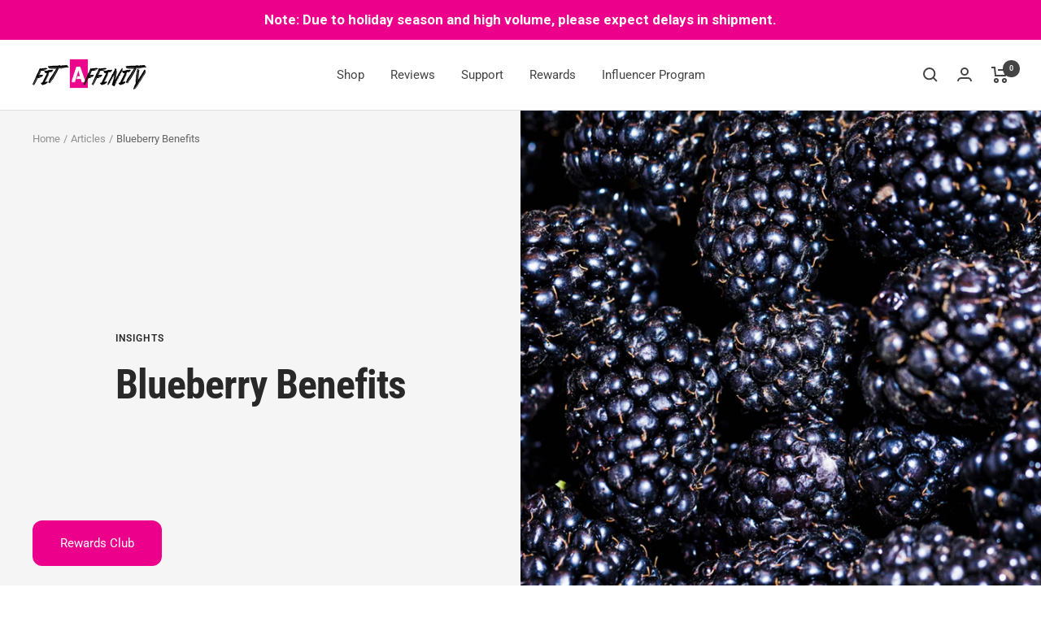

--- FILE ---
content_type: text/html; charset=utf-8
request_url: https://www.fitaffinity.com/web-pixels@fcfee988w5aeb613cpc8e4bc33m6693e112/custom/web-pixel-83820592@8/sandbox/modern/blogs/articles/blueberry-benefits
body_size: 317
content:
<!DOCTYPE html>
<html>
  <head>
    <meta charset="utf-8">
    <title>Web Pixels Manager Sandbox</title>
    <script src="https://www.fitaffinity.com/cdn/wpm/sfcfee988w5aeb613cpc8e4bc33m6693e112m.js"></script>

    <script type="text/javascript">
  (function(shopify) {shopify.extend('WebPixel::Render', function(api) {
var analytics=api.analytics,browser=api.browser,init=api.init;
!function(f,b,e,v,n,t,s)
{if(f.fbq)return;n=f.fbq=function(){n.callMethod?
n.callMethod.apply(n,arguments):n.queue.push(arguments)};
if(!f._fbq)f._fbq=n;n.push=n;n.loaded=!0;n.version='2.0';
n.queue=[];t=b.createElement(e);t.async=!0;
t.src=v;s=b.getElementsByTagName(e)[0];
s.parentNode.insertBefore(t,s)}(window, document,'script',
'https://connect.facebook.net/en_US/fbevents.js');

// replace YOUR_PIXEL_ID with the pixel ID provided by third-party
fbq('init', 502199829631760);

// integrate third-party pixel tracking
analytics.subscribe("page_viewed", (event) => {
  fbq('track', 'PageView');
});

analytics.subscribe("product_viewed", (event) => {
  fbq('track', 'ViewContent', {
    content_ids:  [event.data?.productVariant?.id],
    content_name: event.data?.productVariant?.title,
    currency: event.data?.productVariant?.price.currencyCode,
    value: event.data?.productVariant?.price.amount,
  });
});

analytics.subscribe("search_submitted", (event) => {
  fbq('track', 'Search', {
    search_string: event.searchResult.query
  });
});

analytics.subscribe("product_added_to_cart", (event) => {
  fbq('track', 'AddToCart', {
    content_ids: [event.data?.cartLine?.merchandise?.productVariant?.id],
    content_name: event.data?.cartLine?.merchandise?.productVariant?.title,
    currency: event.data?.cartLine?.merchandise?.productVariant?.price?.currencyCode,
    value: event.data?.cartLine?.merchandise?.productVariant?.price.amount,
  });
});

analytics.subscribe("payment_info_submitted", (event) => {
  fbq('track', 'AddPaymentInfo');
});

analytics.subscribe("checkout_started", (event) => {
  fbq('track', 'InitiateCheckout');
});

analytics.subscribe("checkout_completed", (event) => {
  fbq('track', 'Purchase', {
    currency: event.data?.checkout?.currencyCode,
    value: event.data?.checkout?.totalPrice?.amount,
  });
});
});})(self.webPixelsManager.createShopifyExtend('83820592', 'custom'));

</script>

  </head>
  <body></body>
</html>


--- FILE ---
content_type: text/javascript; charset=utf-8
request_url: https://www.fitaffinity.com/web-pixels@fcfee988w5aeb613cpc8e4bc33m6693e112/web-pixel-567672880@9c90fafb73ad32db6a6f1e7926db0495/sandbox/worker.modern.js
body_size: -684
content:
importScripts('https://www.fitaffinity.com/cdn/wpm/sfcfee988w5aeb613cpc8e4bc33m6693e112m.js');
globalThis.shopify = self.webPixelsManager.createShopifyExtend('567672880', 'APP');
importScripts('/web-pixels/strict/app/web-pixel-567672880@9c90fafb73ad32db6a6f1e7926db0495.js');


--- FILE ---
content_type: text/javascript; charset=utf-8
request_url: https://www.fitaffinity.com/cart/update.js
body_size: 771
content:
{"token":"hWN7xImKSfWx9XvrKzRTMKmH?key=b18cccaa6edd053866e9dfdf260a1ffe","note":null,"attributes":{"__ld_attr":"[base64]"},"original_total_price":0,"total_price":0,"total_discount":0,"total_weight":0.0,"item_count":0,"items":[],"requires_shipping":false,"currency":"USD","items_subtotal_price":0,"cart_level_discount_applications":[],"discount_codes":[],"items_changelog":{"added":[]}}

--- FILE ---
content_type: text/javascript; charset=utf-8
request_url: https://www.fitaffinity.com/cart.js
body_size: -11
content:
{"token":"hWN7xImKSfWx9XvrKzRTMKmH?key=b18cccaa6edd053866e9dfdf260a1ffe","note":"","attributes":{},"original_total_price":0,"total_price":0,"total_discount":0,"total_weight":0.0,"item_count":0,"items":[],"requires_shipping":false,"currency":"USD","items_subtotal_price":0,"cart_level_discount_applications":[],"discount_codes":[]}

--- FILE ---
content_type: text/javascript; charset=utf-8
request_url: https://www.fitaffinity.com/web-pixels@fcfee988w5aeb613cpc8e4bc33m6693e112/web-pixel-247693360@22e92c2ad45662f435e4801458fb78cc/sandbox/worker.modern.js
body_size: -651
content:
importScripts('https://www.fitaffinity.com/cdn/wpm/sfcfee988w5aeb613cpc8e4bc33m6693e112m.js');
globalThis.shopify = self.webPixelsManager.createShopifyExtend('247693360', 'APP');
importScripts('/web-pixels/strict/app/web-pixel-247693360@22e92c2ad45662f435e4801458fb78cc.js');


--- FILE ---
content_type: text/javascript
request_url: https://cdn.shopify.com/extensions/019b8c0a-9b7a-7f32-ba3d-a373967f46fb/monster-upsells-v2-689/assets/7.cart_renderer.b183b016ddd5e21c3a9a.gz.js
body_size: 29738
content:
(window.monster_upsells=window.monster_upsells||[]).push([[7],{130:function(e,t,n){"use strict";n.d(t,"a",(function(){return o}));var r=n(4),a=n(240);function o(){for(var e=function(e){return"[object Object]"===Object.prototype.toString.call(e)},t=arguments.length,n=new Array(t),o=0;o<t;o++)n[o]=arguments[o];return n.map((function(t){return t?e(t)?Object.entries(t).map((function(e){var t=Object(r.a)(e,2),n=t[0];return t[1]?a(n):""})).filter((function(e){return!!e})).join(" "):a(t):""})).join(" ")}},131:function(e,t,n){"use strict";n.r(t),n.d(t,"CartContext",(function(){return U})),n.d(t,"CartProvider",(function(){return F}));var r=n(26),a=n(6),o=n(0),i=n.n(o),l=n(1),c=n(12),u=n(3),s=n(4),d=n(2),f=n(20),m=n(30),p=n(130),_=n(14),b=Object(f.a)((function(){return n.e(4).then(n.bind(null,251))})),v=Object(f.a)((function(){return n.e(1).then(n.bind(null,166))})),g=Object(f.a)((function(){return Promise.resolve().then(n.bind(null,271))})),h=function(e){var t=Object(d.useContext)(U),n=t.cart_settings,r=n.header,a=n.theme,o=(a.background,a.primary,n.rtl),i=n.curved,l=n.scary,c=void 0===l?{}:l,u=n.announcement,f=void 0===u?{}:u,h=n.modules.checkout_button,w=t.slider,y=w.slickGoTo,O=w.active_slide,x=t.scrollbars_ref,j=t.shopify_cart_items,C=t.campaigns,k=t.Utils,E=(t.isPreview,t.close),S=t.productAddedToCart,N=t.discountCode,A=(Object(d.useRef)(),function(){y(0),x.scrollTop=0}),M=Object(m.a)("add_to_unlock",null,!0)(C,j),T=Object(s.a)(M,3),L=T[0],H=T[1],B=T[2],I=H||{},z=I.add_to_unlock,P=I.campaign_key,q=(null==z?void 0:z.goals)||[],D=Object(_.FilterAtuGoals)(q,!!N).length&&(null==z?void 0:z.isActive)&&(S({id:L})||B&&j.length),V=k.getDiscount({campaigns:C,items:j,getBundlesOnly:!0});return d.default.createElement("div",{id:"mu-header",className:Object(p.a)({shadow:!D&&"top"===!c.placement}),ref:e.headerRef},d.default.createElement("div",{className:Object(p.a)("flex items-center relative"),style:{background:k.formatColor(r.background),color:k.formatColor(r.title.color),borderRadius:i?"15px 15px 0px 0px":""}},d.default.createElement("div",{className:Object(p.a)("px-5 py-3",1!==O?"opacity-0":"cursor-pointer"),onClick:1!==O?function(){}:function(){return A()}},d.default.createElement("svg",{"aria-hidden":"true",style:{width:15,height:15},focusable:"false","data-icon":"chevron-left",onClick:function(){return A()},className:Object(p.a)("cursor-pointer"),role:"img",xmlns:"http://www.w3.org/2000/svg",viewBox:o?"0 0 320 512":"0 0 384 512"},!o&&d.default.createElement("path",{fill:"currentColor",d:"M34.52 239.03L228.87 44.69c9.37-9.37 24.57-9.37 33.94 0l22.67 22.67c9.36 9.36 9.37 24.52.04 33.9L131.49 256l154.02 154.75c9.34 9.38 9.32 24.54-.04 33.9l-22.67 22.67c-9.37 9.37-24.57 9.37-33.94 0L34.52 272.97c-9.37-9.37-9.37-24.57 0-33.94z"}),o&&d.default.createElement("path",{fill:"currentColor",d:"M285.476 272.971L91.132 467.314c-9.373 9.373-24.569 9.373-33.941 0l-22.667-22.667c-9.357-9.357-9.375-24.522-.04-33.901L188.505 256 34.484 101.255c-9.335-9.379-9.317-24.544.04-33.901l22.667-22.667c9.373-9.373 24.569-9.373 33.941 0L285.475 239.03c9.373 9.372 9.373 24.568.001 33.941z"}))),d.default.createElement("span",{className:Object(p.a)("cart-header flex-1 flex-grow text-center font-bold py-3"),style:{fontSize:k.em(r.title.font_size),fontWeight:r.title.font_weight}},r.title.text),d.default.createElement("div",{className:Object(p.a)("px-5 py-3","cursor-pointer"),onClick:function(){return E?E():null}},d.default.createElement("svg",{"aria-hidden":"true",style:{width:15,height:15},focusable:"false","data-icon":"times",className:Object(p.a)("cursor-pointer"),role:"img",xmlns:"http://www.w3.org/2000/svg",viewBox:"0 0 384 512"},d.default.createElement("path",{fill:"currentColor",d:"M323.1 441l53.9-53.9c9.4-9.4 9.4-24.5 0-33.9L279.8 256l97.2-97.2c9.4-9.4 9.4-24.5 0-33.9L323.1 71c-9.4-9.4-24.5-9.4-33.9 0L192 168.2 94.8 71c-9.4-9.4-24.5-9.4-33.9 0L7 124.9c-9.4 9.4-9.4 24.5 0 33.9l97.2 97.2L7 353.2c-9.4 9.4-9.4 24.5 0 33.9L60.9 441c9.4 9.4 24.5 9.4 33.9 0l97.2-97.2 97.2 97.2c9.3 9.3 24.5 9.3 33.9 0z"})))),!!j.length&&(null==f?void 0:f.isActive)&&"bellow_header"===f.position&&d.default.createElement(v,{announcement:f}),!!j.length&&c.isActive&&"top"===c.placement&&d.default.createElement(b,{scary:c}),!h.fix_checkout_container&&!!D&&d.default.createElement(g,{campaign_id:P&&P[1],add_to_unlock:z,bundlesDiscounts:V}))},w=n(162),y=n(141),O=Object(f.a)((function(){return n.e(24).then(n.bind(null,280))})),x=Object(f.a)((function(){return n.e(22).then(n.bind(null,281))})),j=function(e){var t=e.moduleKey,n=e.modules,r=e.cartNote,a=n.random_text,o=(n.checkout_button,n.order_note);switch(t){case"random_text":return a.active?d.default.createElement(O,null):null;case"order_note":return o.active?d.default.createElement(x,{cartNote:r}):null;case"checkout_button":return d.default.createElement(y.a,null);default:return null}},C=function(){var e=Object(d.useContext)(U),t=e.Utils,n=e.cart_settings,r=n.empty_cart,a=n.active_continue_shopping_button,o=n.active_continue_shopping_underlined,i=n.continue_shopping_button;return d.default.createElement("div",{id:"mu-empty-cart",className:Object(p.a)("relative p-3 empty-cart w-full min-w-full max-w-full")},d.default.createElement("div",{dangerouslySetInnerHTML:{__html:r}}),a&&d.default.createElement("div",{id:"mu-continue-shopping",onClick:function(){if(window.mu_continue_shopping_logic&&!1===window.mu_continue_shopping_logic())return;window.closeCart&&window.closeCart()},className:Object(p.a)("custom-btn w-full w-full py-2 mb-2 text-center cursor-pointer"),style:{color:t.formatColor(i.color),fontSize:"".concat(i.font_size,"em"),fontWeight:"".concat(i.font_weight),textDecoration:o&&"underline"}},i.text))},k=n(15),E=function(e){var t=e.price,n=e.line_price,r=e.quantity,a=e.discounts;return!(null==a?void 0:a.length)&&n>0&&t*r!==n&&(e.price=n/r),e};function S(e){if(e){var t=document.querySelector("#cart-icon-bubble"),n=document.querySelector(".cart-count-bubble span"),r=document.querySelectorAll("span.cart-item-count-header:not(.show)");if(t&&!n){var a=t.querySelector(".icon.icon-cart-empty");if(a){a.outerHTML='<svg class="icon icon-cart" aria-hidden="true" focusable="false" xmlns="http://www.w3.org/2000/svg" viewBox="0 0 40 40" fill="none"><path fill="currentColor" fill-rule="evenodd" d="M20.5 6.5a4.75 4.75 0 00-4.75 4.75v.56h-3.16l-.77 11.6a5 5 0 004.99 5.34h7.38a5 5 0 004.99-5.33l-.77-11.6h-3.16v-.57A4.75 4.75 0 0020.5 6.5zm3.75 5.31v-.56a3.75 3.75 0 10-7.5 0v.56h7.5zm-7.5 1h7.5v.56a3.75 3.75 0 11-7.5 0v-.56zm-1 0v.56a4.75 4.75 0 109.5 0v-.56h2.22l.71 10.67a4 4 0 01-3.99 4.27h-7.38a4 4 0 01-4-4.27l.72-10.67h2.22z"></path></svg>';var o=document.createElement("div");o.setAttribute("class","cart-count-bubble"),o.innerHTML='<span aria-hidden="true">'.concat(e,'</span><span class="visually-hidden">').concat(e," items</span>"),t.appendChild(o)}}r.length&&r.forEach((function(e){e.classList.add("show"),e.classList.remove("hide")}))}[".icon_cart .tcount",".sticky_nav .cart_count","#header .cart_count","[data-desktop-header] .cart_count",".cart-count-bubble span",".sticky_nav .header-right + div .cart-count",".sticky_nav .header-right .cart-count","#header .cart-count","[data-desktop-header] .cart-count","[data-cart-count]","#shopify-section-toolbar_mobile [data-cart-count]",".cart-icon--basket2 > div","[aria-label='Cart'] > div",".header__icon-list .header__cart-count",".hidden-pocket .header__cart-count","#nav-user #cart-count","#nav #cart-count",".mobile-header-wrap .cart-item-count-header","#site-header .cart-item-count-header",".count-bubble.count-bubble--md",".page__header--desktop [data-count]",".page__header--mobile [data-count]","span.cartCount","[data-js-cart-count]",".header__row-mobile [data-js-cart-count]","#navbar-desktop .cart-count-badge","#navbar-mobile .cart-count-badge"].concat(window.mu_bag_selecor||window.mu_bag_selector||[]).forEach((function(t){var n=e||0,r=window.mu_cart_count_formatter?window.mu_cart_count_formatter(n):n;if("function"==typeof t)t(r);else if(document.querySelectorAll(t).length){var a=document.querySelectorAll(t)[0],o=a.querySelectorAll("*");o.length&&(a=o[0]),a.textContent=r}}))}function N(e){var t=e.reduce((function(e,t){return e+t.quantity}),0);if(window.mu_disable_cart_update||S(t),window.refreshProtectPlusWidgets&&window.refreshProtectPlusWidgets(),!window.mu_stop_cart_updated_event){var n=new CustomEvent("cart:updated",{detail:{items:e}});document.dispatchEvent(n)}}var A=n(7),M=n.n(A),T=n(146),L=n(147),H=n(41),B=n(9),I=n(271),z=Object(f.a)((function(){return Promise.all([n.e(2),n.e(23)]).then(n.bind(null,277))})),P=Object(f.a)((function(){return Promise.all([n.e(0),n.e(2),n.e(10)]).then(n.bind(null,285))})),q=Object(f.a)((function(){return Promise.all([n.e(0),n.e(25)]).then(n.bind(null,278))})),D=Object(f.a)((function(){return Promise.all([n.e(0),n.e(17)]).then(n.bind(null,286))})),V=Object(f.a)((function(){return n.e(27).then(n.t.bind(null,279,7))})),U=Object(d.createContext)(null),F=U.Provider;t.default=function(e){var t,n,o,f=e.campaigns,b=void 0===f?{}:f,v=e.token,g=e.getCampaigns,O=(e.setCampaigns,e.mergeCampaigns),x=e.mergeCompareAtMap,S=e.shop_url,A=void 0===S?null:S,U=e.isPreview,R=void 0!==U&&U,G=e.showSubscription,W=void 0!==G&&G,Z=e.cart_items,K=void 0===Z?[]:Z,Q=e.cart_level_discount_applications,J=void 0===Q?[]:Q,$=e.cart_currency,X=e.shop_settings,Y=e.setShopSettings,ee=e.close,te=void 0===ee?null:ee,ne=e.isOpened,re=void 0===ne?null:ne,ae=e.onInit,oe=void 0===ae?null:ae,ie=(e.product_id,e.products),le=e.forcePreview,ce=void 0===le?null:le,ue=(e.style,e.showCheckoutLoading),se=e.showComfirmOrderLoading,de=e.orderCodForm,fe=e.setOrderCodForm,me=e.isCodFormSubmitted,pe=e.setIsCodFormSubmitted,_e=e.showATUAfterText,be=e.cartNote,ve=void 0===be?"":be,ge=e.hasWriteDiscountsScope,he=void 0!==ge&&ge,we=e.compareAtMap,ye=void 0===we?{}:we,Oe=e.setCompareAtMap,xe=e.giftCurrentPreview,je=e.AppLocalStorage,Ce=e.bundlesVariantPickerPreview,ke=Object(d.useRef)(null),Ee=Object(d.useRef)(null),Se=Object(d.useState)(_.CartHasAutoDiscount({items:K,cart_level_discount_applications:J})),Ne=Object(s.a)(Se,2),Ae=Ne[0],Me=Ne[1],Te=Object(d.useRef)(null),Le=Object(H.a)(!1),He=Object(s.a)(Le,3),Be=He[0],Ie=He[1],ze=He[2],Pe=Object(H.a)({}),qe=Object(s.a)(Pe,3),De=qe[0],Ve=qe[1],Ue=(qe[2],Object(d.useState)([])),Fe=Object(s.a)(Ue,2),Re=(Fe[0],Fe[1],Object(d.useState)(!1)),Ge=Object(s.a)(Re,2),We=Ge[0],Ze=Ge[1],Ke=Object(d.useState)(0),Qe=Object(s.a)(Ke,2),Je=Qe[0],$e=Qe[1],Xe=Object(d.useState)(0),Ye=Object(s.a)(Xe,2),et=Ye[0],tt=Ye[1],nt=Object(d.useState)(null),rt=Object(s.a)(nt,2),at=rt[0],ot=rt[1],it=Object(d.useState)(null),lt=Object(s.a)(it,2),ct=lt[0],ut=lt[1],st=Object(d.useState)(null),dt=Object(s.a)(st,2),ft=dt[0],mt=dt[1],pt=Object(d.useState)(!1),_t=Object(s.a)(pt,2),bt=_t[0],vt=_t[1],gt=Object(d.useState)({selected:!1,price:0}),ht=Object(s.a)(gt,2),wt=ht[0],yt=ht[1],Ot=Object(d.useRef)(null),xt=Object(d.useRef)(null),jt=Object(d.useState)(!1),Ct=Object(s.a)(jt,2),kt=Ct[0],Et=Ct[1],St=Object(d.useState)(!1),Nt=Object(s.a)(St,2),At=Nt[0],Mt=Nt[1],Tt=Object(d.useState)({}),Lt=Object(s.a)(Tt,2),Ht=Lt[0],Bt=Lt[1],It=Object(d.useReducer)(function(e){return function(t,n){switch(n.type){case"SET_ITEMS":var r=n.items.map(E);return N(r),Object(l.a)(Object(l.a)({},t),{},{items:r,cart_level_discount_applications:n.cart_level_discount_applications||t.cart_level_discount_applications});case"SET_CART_NOTE":return Object(l.a)(Object(l.a)({},t),{},{cartNote:n.cartNote});case"ADD_ITEM":var o=[n.item].concat(t.items).map(E);return N(o),Object(l.a)(Object(l.a)({},t),{},{items:o});case"MERGE_ITEM":if(t.items.find((function(e){return e.id===n.item.id}))){var i=t.items.map((function(e){return e.id===n.item.id?n.item:e}));return N(i),Object(l.a)(Object(l.a)({},t),{},{items:i})}var c=[n.item].concat(t.items).map(E);return N(c),Object(l.a)(Object(l.a)({},t),{},{items:c});case"REMOVE_ITEM":var u=t.items.filter((function(e){return e.id!==n.id}));return N(u),Object(l.a)(Object(l.a)({},t),{},{items:u});case"ADD_ITEMS":var s=n.item.concat(t.items).map(E);return N(s),Object(l.a)(Object(l.a)({},t),{},{items:s});case"SET_PRODUCT_ID":return Object(l.a)(Object(l.a)({},t),{},{product_id:n.product_id});case"SET_CAMPAIGN":return Object(l.a)(Object(l.a)({},t),{},{campaign:n.campaign});case"ADD_UPSELL":var d=Object(a.a)(new Set([].concat(Object(a.a)(t.fbtUpsells),[n.id])));return e.setItem("monster_uc_upsells",JSON.stringify(d)),Object(l.a)(Object(l.a)({},t),{},{fbtUpsells:d});case"REMOVE_UPSELL":var f=t.fbtUpsells.filter((function(e){return e!==n.id}));return e.setItem("monster_uc_upsells",JSON.stringify(f)),Object(l.a)(Object(l.a)({},t),{},{fbtUpsells:f});default:return t}}}(je),{items:K,cart_level_discount_applications:J,cartNote:ve,token:v,fbtUpsells:JSON.parse(je.getItem("monster_uc_upsells")||"[]")}),zt=Object(s.a)(It,2),Pt=zt[0],qt=zt[1],Dt=Object(m.a)("one_check_up_sell",null,!0)(b,Pt.items),Vt=Object(s.a)(Dt,2),Ut=(Vt[0],Vt[1]),Ft={slickGoTo:tt,active_slide:et},Rt=function(e){var t=e.variant_id,n=e.quantity,r=void 0===n?1:n,a=e.product_handle,o=void 0===a?null:a,i=e.product,l=void 0===i?null:i,c=e.properties,u=e.selling_plan,s=arguments.length>1&&void 0!==arguments[1]?arguments[1]:null,d=arguments.length>2?arguments[2]:void 0;Et(!0),_.addToCart({variant_id:t,quantity:r,properties:c,selling_plan:u,isPreview:R,shop_url:A,product_handle:o,product:l,currency:X.currency},d).then((function(e){var n=(null==e?void 0:e.items)||[e],r=(null==e?void 0:e.items)?_.findItem({items:e.items,variant_id:t}):e;(null==e?void 0:e.items)?qt({type:"SET_ITEMS",items:n,cart_level_discount_applications:e.cart_level_discount_applications}):qt({type:"ADD_ITEM",item:r}),R||Gt(n),s&&s(r),Et(!1)})).catch((function(e){s&&s(null,e),console.log(e),Et(!1)}))},Gt=function(){var e=Object(u.a)(i.a.mark((function e(t){var n,r,a,o;return i.a.wrap((function(e){for(;;)switch(e.prev=e.next){case 0:return n=b||{},r=Object.keys(n).map(parseInt),a={random_text:!1,order_note:!1,checkout_button:!1},t.filter(Boolean).forEach((function(e){var t=e.product_id;if(n[t]){var r,o=n[t],i=Object(c.a)(o);try{for(i.s();!(r=i.n()).done;){var l=r.value;(null==l?void 0:l.modules)&&function(){var e=l.modules;Object.keys(a).forEach((function(t){e[t]&&!0===e[t].active&&(a[t]=!0)}))}()}}catch(e){i.e(e)}finally{i.f()}}})),t.filter(Boolean).forEach(function(){var e=Object(u.a)(i.a.mark((function e(t){var o,c,u,s,d,f,m;return i.a.wrap((function(e){for(;;)switch(e.prev=e.next){case 0:if(o=t.product_id,c=t.variant_id,u=t.product_type,!(!b||!r.includes(o)||n&&n[o]===[])||"free_gift"===u.toLowerCase()){e.next=10;break}return e.next=5,g([o],["".concat(o,":").concat(c)],Pt.token);case 5:s=e.sent,d=s.settings,f=s.compareAtMap,O(s.campaigns),x(f),(d.fromCampaign||!X.modules.order||X.modules.order&&d.modules.order&&X.modules!=d.modules)&&(m=Object(l.a)({},X.modules),Object.keys(d.modules).forEach((function(e){"order"===e?m[e]=d.modules[e]:a[e]||(m[e]=Object(l.a)({},d.modules[e]))})),Y(Object(l.a)(Object(l.a)(Object(l.a)({},X),d),{},{money_format:X.money_format,modules:m})));case 10:case"end":return e.stop()}}),e)})));return function(t){return e.apply(this,arguments)}}()),e.next=7,Object(B.b)();case 7:o=e.sent,qt({type:"SET_ITEMS",items:o.items,cart_level_discount_applications:o.cart_level_discount_applications});case 9:case"end":return e.stop()}}),e)})));return function(t){return e.apply(this,arguments)}}();window.mu_productionAddToCartCallBack=Gt;var Wt=function e(t){var n=t.variant_id,r=t.line,a=t.quantity,o=void 0===a?1:a,c=t.properties,s=t.selling_plan,d=t.sold_out,f=void 0!==d&&d,m=arguments.length>1&&void 0!==arguments[1]?arguments[1]:null,p=arguments.length>2?arguments[2]:void 0;Et(!0);var b=_.findItem({line:r,items:Pt.items,variant_id:n}),v=b?b.quantity:0;"+1"===o&&(o=v+1),"-1"===o&&(o=v-1),_.updateCartItem({variant_id:n,line:r,quantity:o,properties:c,selling_plan:s,isPreview:R,state:Pt},p).then(function(){var t=Object(u.a)(i.a.mark((function t(a){var o,c,u,s;return i.a.wrap((function(t){for(;;)switch(t.prev=t.next){case 0:if(o=a.items,c=a.cart_level_discount_applications,1!==o.length||0!==o[0].price||"free_gift"!==o[0].product_type){t.next=4;break}return u=o[0].variant_id,t.abrupt("return",e({variant_id:u,line:1,quantity:0},m));case 4:if(f){t.next=13;break}if(Ae||qt({type:"SET_ITEMS",items:o,cart_level_discount_applications:c}),s=_.findItem({line:r,items:o,variant_id:n}),R){t.next=10;break}return t.next=10,Gt(o);case 10:m&&m(s,o),t.next=15;break;case 13:qt({type:"SET_ITEMS",cart_level_discount_applications:c,items:o.map((function(e){return e.variant_id===n?Object(l.a)(Object(l.a)({},e),{},{quantity:0,itemSoldOut:!0}):e}))}),m&&m(null,o);case 15:Et(!1);case 16:case"end":return t.stop()}}),t)})));return function(e){return t.apply(this,arguments)}}()).catch((function(e){var t;Et(!1),m&&m(null,null,null==e||null===(t=e.response)||void 0===t?void 0:t.data)}))},Zt=function(e){return R?Promise.resolve(null):M()({method:"post",url:"".concat(k.b,"/public/track"),params:{shop:A},data:e})},Kt=function(e){var t=!(arguments.length>1&&void 0!==arguments[1])||arguments[1];ot(Object(l.a)(Object(l.a)({},e),{},{showAddCartButton:t})),Ft.slickGoTo(1)},Qt=function(e,t){if(t)return Jt(e);var n=Number("object"==typeof e?null==e?void 0:e.id:e);return!!Pt.items.find((function(e){return e.product_id===n}))},Jt=function(e){var t=arguments.length>1&&void 0!==arguments[1]?arguments[1]:void 0;t=t||Pt.items;var n=Number("object"==typeof e?null==e?void 0:e.id:e);return!!t.find((function(e){return e.variant_id===n}))},$t=function(e){var t=Number("object"==typeof e?null==e?void 0:e.id:e);return!!Pt.items.find((function(e){return e.variant_id===t&&1===e.quantity}))},Xt=function(){var e=arguments.length>0&&void 0!==arguments[0]?arguments[0]:null,t=arguments.length>1&&void 0!==arguments[1]?arguments[1]:null,n=Object(y.b)(Ut),r=(t||Pt.items).filter((function(e){var t,r=n.find((function(t){var n=t.product;return e.product_id.toString()===(null==n?void 0:n.id)}));return r?r.include_in_atu:!(["free_gift","singleton_gift"].includes(null==e||null===(t=e.product_type)||void 0===t?void 0:t.toLowerCase())&&0===(null==e?void 0:e.price))})),a=_.getTotal(t||Pt.items,ie),o=_.getTotal(r),i=_.getDiscount({items:t||Pt.items,cart_level_discount_applications:Pt.cart_level_discount_applications,filteredItems:r,filteredItemsTotal:o,campaigns:b||{},total:a,discountCode:ct}),l=r.reduce((function(e,t){var n,r=t.discounts,a=t.price,o=t.line_level_discount_allocations;return(null==r?void 0:r.length)&&(null==o?void 0:o.find((function(e){var t=e.discount_application;return["automatic",""].includes(null==t?void 0:t.type)})))&&(null===(n=r[0])||void 0===n?void 0:n.amount)===a?e+a:e}),0),c=a-i,u=X.count_compare_at?_.getCompareAtDiscount({filteredItems:t||Pt.items,compareAtMap:ye,products:ie}):0,s={original:a,discount:i,subtotal:c,autoDiscountGifts:l,finalDiscount:u+i,total:a+u};return window.mu_cartSummary=s,e?s[e]:s};window.monster_getTotal=Xt;var Yt=function(e,t,n,r){var a=t.variant_id,o=t.quantity,i=t.selling_plan,l=t.properties,c=e.find((function(e){var t,n,r=e.id===parseInt(a),o=!l||JSON.stringify(l)===JSON.stringify(e.properties),c=null==e||null===(t=e.selling_plan_allocation)||void 0===t||null===(n=t.selling_plan)||void 0===n?void 0:n.id,u=i?c===Number(i):!c;return r&&o&&u})),u=document.querySelector(".gf_file-upload");if(c&&!u){var s=e.indexOf(c)+1;Wt({variant_id:a,line:s,quantity:c.quantity+o,properties:l,selling_plan:i},n,r)}else{if(u)for(var d=document.querySelector('form[action="/cart/add"]'),f=d.querySelectorAll('[required="required"]'),m=0;m<f.length;m++)if(!f[m].value)return void d.requestSubmit();Rt({variant_id:a,quantity:o,properties:l,selling_plan:i},(function(t){n&&n(t,e.concat([t]))}),r)}},en=!(!X.font.custom||!X.font.family)&&X.font.family,tn=function e(t){9===t.keyCode&&(vt(!0),window.removeEventListener("keydown",e))},nn=Object(m.a)("add_to_unlock")(b,Pt.items),rn=Object(s.a)(nn,4),an=rn[0],on=rn[1],ln=rn[2],cn=rn[3];function un(){return(un=Object(u.a)(i.a.mark((function e(t){var n,r,a,o,l;return i.a.wrap((function(e){for(;;)switch(e.prev=e.next){case 0:if(n=t.selected,r=t.price,a=t.variant,window.mu_shipProtectSelected=n,window.mu_shipProtectPrice=r,yt({selected:n,price:r}),n){e.next=10;break}return e.next=7,Object(B.b)();case 7:o=e.sent,l=o.items,Jt(a,l)&&Wt({variant_id:a,quantity:0});case 10:case"end":return e.stop()}}),e)})))).apply(this,arguments)}Object(d.useEffect)((function(){if(!R){var e=null==on?void 0:on.goals.filter((function(e){return"gift"===e.reward_type})).map((function(e){var t=e.gift,n=t.product,r=t.products;return n||r})).flat().filter(Boolean),t=Pt.items.filter((function(e){var t=e.product_type;return!["free_gift","singleton_gift"].includes(null==t?void 0:t.toLowerCase())}));if((null==e?void 0:e.length)&&(Qt({id:an})||cn&&t.length))X.count_compare_at&&Oe(null==e?void 0:e.reduce((function(e,t){var n=t.variant_price,o=t.variants;if(o)return Object.assign.apply(Object,[{},e].concat(Object(a.a)(o.map((function(e){var t=e.id,a=e.compare_at_price;return Object(r.a)({},t,a||n)})))))}),{}));else{var n=Pt.items.filter((function(e){var t=e.product_type;return["free_gift","singleton_gift"].includes(null==t?void 0:t.toLowerCase())})).map((function(e){var t=e.variant_id;return Wt({variant_id:t,quantity:0})}));Promise.all(n)}}}),[b,Pt.items,an,on,ct]),Object(d.useEffect)((function(){Ce?(Bt(Ce),Mt(!0)):(Bt(null),Mt(!1))}),[Ce]),Object(d.useEffect)((function(){window.monster_refresh&&!R&&window.monster_refresh(!1)}),[ct]),window.notifyMonsterUpsells=function(e){return un.apply(this,arguments)},Object(d.useEffect)((function(){return oe&&oe(Yt),window.addEventListener("keydown",tn),function(){window.removeEventListener("keydown",tn)}}),[]),Object(d.useEffect)((function(){en&&window.WebFont&&window.WebFont.load({google:{families:[en]}})}),[en]);var sn=function(e,t,n){qt({type:"SET_ITEMS",items:e,cart_level_discount_applications:t}),n&&Gt(e)},dn=function(e){qt({type:"MERGE_ITEM",item:e})},fn=function(e){return qt({type:"REMOVE_ITEM",id:e})},mn=function(e){return qt({type:"SET_CART_NOTE",cartNote:e})};window.monster_setCartItems=sn,window.monster_addCartItem=dn,window.monster_mergeCartItem=dn,window.monster_removeCartItem=fn,window.monster_setCartNote=mn;var pn=function(){var e=Object(u.a)(i.a.mark((function e(){var t,n,r,a,o;return i.a.wrap((function(e){for(;;)switch(e.prev=e.next){case 0:return e.prev=0,e.next=3,M.a.get(window.location.href);case 3:if(t=e.sent,n=t.data.includes("static.rechargecdn.com"),r=t.data.includes("data-recharge-theme"),n&&r){e.next=8;break}return e.abrupt("return",mt(void 0));case 8:return e.next=10,M.a.get("https://static.rechargecdn.com/store/".concat(A,"/product/2020-12/products.json"));case 10:a=e.sent,o=a.data,mt(o),e.next=18;break;case 15:e.prev=15,e.t0=e.catch(0),window.ReCharge&&window.ReCharge.is_installed?mt(window.ReCharge):mt(void 0);case 18:case"end":return e.stop()}}),e,null,[[0,15]])})));return function(){return e.apply(this,arguments)}}();Object(d.useEffect)((function(){document.querySelectorAll("button[data-pf-type='ProductATC']").forEach((function(e){var t=e.closest("form");e.setAttribute("type","submit"),t&&(e.removeAttribute("data-checkout"),"primary-beans.myshopify.com"!==A&&(e.removeAttribute("data-pf-type"),e.removeAttribute("data-product-id")))})),sn(K),null!==ft||R||pn()}),[K]),Object(d.useEffect)((function(){var e;R&&(ce?Kt(ce):"/settings/checkout"!==window.location.pathname||(null==X||null===(e=X.cod_settings)||void 0===e?void 0:e.is_form_in_cart)?Ft.slickGoTo(0):Ft.slickGoTo(1))}),[R,ce,null==X||null===(t=X.cod_settings)||void 0===t?void 0:t.is_form_in_cart]),Object(d.useEffect)((function(){var e;"/settings/checkout"===window.location.pathname&&Ft.slickGoTo(X.cod_settings&&(null==X||null===(e=X.cod_settings)||void 0===e?void 0:e.is_form_in_cart)?0:1)}),[X.cod_settings,null==X||null===(n=X.cod_settings)||void 0===n?void 0:n.is_form_in_cart]),Object(d.useEffect)((function(){if(!R){var e=_.CartHasAutoDiscount(Pt);Me(e)}}),[Pt.items]),Object(d.useEffect)((function(){if(re&&!We){var e=Object.values(b).flat(1/0).map((function(e){var t=e.campaign_key;return t&&t[1]})).filter(Boolean);Zt({type:"view_cart",campaigns:e}).then((function(e){Ze(!0)}))}}),[re,We]),Object(d.useEffect)((function(){_.updateCartWithDiscounts({items:Pt.items,cart_level_discount_applications:Pt.cart_level_discount_applications},b,ie)}),[b,ie,Pt.items,Pt.cart_level_discount_applications]);var _n=(null==on?void 0:on.goals)||[],bn=_.FilterAtuGoals(_n,!!ct).length&&(null==on?void 0:on.isActive)&&(Qt({id:an})||cn&&Pt.items.length),vn=_.getDiscount({campaigns:b,items:Pt.items,getBundlesOnly:!0});return d.default.createElement(F,{value:{campaigns:b,token:v,cart_level_discount_applications:Pt.cart_level_discount_applications,shopify_cart_items:Pt.items,shopify_cart_upsells:Pt.fbtUpsells,cartNote:Pt.cartNote,setCartItems:sn,addCartItem:function(e){qt({type:"ADD_ITEM",item:e})},removeCartItem:fn,cart_currency:$,cart_ref:ke,slider:Ft,cart_settings:X,Utils:_,add_to_cart:Rt,update_cart_item:Wt,preview_product:Kt,get_total:Xt,isPreview:R,showSubscription:W,previewed_product:at,setPreviewed_product:ot,shop_url:A,productNotAddedToCart:function(e,t){return!Qt(e,t)},onlyOneItemAddedToCart:function(e,t){if(t)return $t(e);var n=Number("object"==typeof e?null==e?void 0:e.id:e);return!!Pt.items.find((function(e){return e.product_id===n&&1===e.quantity}))},productAddedToCart:Qt,scrollbars_ref:Te.current,close:te,discountCode:ct,setDiscountCode:ut,productionAddToCart:Yt,isOpened:re,trackEvent:Zt,setShowConfetti:$e,variantsPickerShow:Be,setVariantsPickerShow:Ie,setVariantPickerOptions:Ve,setBundlesVariantsPickerShow:Mt,setBundlesVariantsPickerOptions:Bt,showCheckoutLoading:ue,showComfirmOrderLoading:se,orderCodForm:de,setOrderCodForm:fe,isCodFormSubmitted:me,setIsCodFormSubmitted:pe,showATUAfterText:_e,setCartNote:mn,addFBTUpsell:function(e){qt({type:"ADD_UPSELL",id:e})},removeFBTUpsell:function(e){qt({type:"REMOVE_UPSELL",id:e})},rechargeSettings:ft,hasWriteDiscountsScope:he,compareAtMap:ye,setCompareAtMap:Oe,giftCurrentPreview:xe,AppLocalStorage:je,hasAutoDiscount:Ae,products:ie,shipProtectState:wt,cartLoading:kt,setCartLoading:Et}},d.default.createElement("div",{className:Object(p.a)("w-full h-full m-0 p-0 max-w-full flex flex-col relative",{"disable-outline":!bt}),ref:ke,style:{color:_.formatColor(X.font.color),background:_.formatColor(X.theme.background),fontSize:X.font.size,fontFamily:en?en.split(":")[0]:"inherit",direction:X.rtl?"rtl":"ltr",borderRadius:X.curved?"15px":""}},ke.current&&0!==Je&&d.default.createElement(V,{width:ke.current.offsetwidth,height:ke.current.offsetHeight,recycle:!1,numberOfPieces:Je,gravity:.2,onConfettiComplete:function(){return $e(0)},initialVelocityX:5}),d.default.createElement(h,{title:"My Cart",headerRef:Ee}),d.default.createElement(L.a,{scrollRef:Te,thumbBg:_.formatColor(X.theme.secondary),trackBg:_.formatColor(X.theme.background),isMobile:_.isMobile(),className:Object(p.a)("flex-1"),style:{marginBottom:X.curved&&!X.modules.checkout_button.fix_checkout_container?"15px":""}},d.default.createElement("div",{style:{minHeight:"100%"},className:Object(p.a)("slider w-full min-w-full flex-1 overflow-hidden flex flex-col")},d.default.createElement("div",{className:Object(p.a)("flex-1 flex transform transition-transform duration-300 ease-out",{"translate-x-full":et&&X.rtl,"-translate-x-full":et&&!X.rtl,"translate-x-0":!et})},Pt.items.length?d.default.createElement("div",{className:Object(p.a)("w-full min-w-full flex flex-col h-auto")},X.modules.checkout_button.fix_checkout_container&&!!bn&&d.default.createElement(I.default,{campaign_id:ln&&ln[1],add_to_unlock:on,bundlesDiscounts:vn}),d.default.createElement(w.b,null),X.cod_settings&&X.cod_settings.is_active&&(null==X||null===(o=X.cod_settings)||void 0===o?void 0:o.is_form_in_cart)&&d.default.createElement(P,null),X.modules.order&&X.modules.order.filter((function(e){return!X.modules.checkout_button.fix_checkout_container||"checkout_button"!==e})).map((function(e,t){return d.default.createElement(j,{key:e,moduleKey:e,modules:X.modules,cartNote:Pt.cartNote})}))):d.default.createElement(C,null),0!=et&&d.default.createElement(z,{style:{maxHeight:0===et&&Ee.current?"calc(100vh - ".concat(Ee.current.offsetHeight,"px)"):void 0},add_to_unlock:on}),(R||X.cod_settings&&X.cod_settings.is_active)&&d.default.createElement(P,null)))),Pt.items.length>0&&X.modules.order&&X.modules.order.filter((function(e){return X.modules.checkout_button.fix_checkout_container&&"checkout_button"===e})).map((function(e,t){return d.default.createElement(j,{key:e,moduleKey:e,modules:X.modules,cartNote:Pt.cartNote})})),ze.current&&Be&&d.default.createElement("div",{className:Object(p.a)("absolute inset-0 z-20")},d.default.createElement("div",{className:Object(p.a)("flex flex-col justify-end w-full h-full overflow-hidden transition-colors duration-300 ease-in cursor-pointer"),ref:Ot,onClick:function(e){e.preventDefault(),e.target===Ot.current&&(De.onClose&&De.onClose(),Ie(!1))},style:{background:Be?"rgba(0,0,0,0.2)":"transparent",borderRadius:X.curved?"15px":""}},d.default.createElement("div",{style:{},className:Object(p.a)("max-h-full",Be?"animate-slide-up":"animate-slide-down")},d.default.createElement(q,Object.assign({},De,{CustomScroll:L.a,parentRef:Ot}))))),At&&d.default.createElement("div",{className:Object(p.a)("absolute inset-0 z-20")},d.default.createElement("div",{className:Object(p.a)("flex flex-col justify-end w-full h-full overflow-hidden transition-colors duration-300 ease-in"),ref:xt,onClick:function(e){e.target===xt.current&&(Mt(!1),Ht.onClose&&Ht.onClose())},style:{background:At?"rgba(0,0,0,0.2)":"transparent",borderRadius:X.curved?"15px":""}},d.default.createElement("div",{style:{},className:Object(p.a)("max-h-full",At?"animate-slide-up":"animate-slide-down")},d.default.createElement(D,Object.assign({},Ht,{CustomScroll:L.a,parentRef:xt}))))),kt&&d.default.createElement("div",{className:Object(p.a)("absolute h-full w-full flex-center flex-col"),style:{background:"#30303030",zIndex:11}},d.default.createElement(T.a,{color:_.formatColor(X.theme.primary)}))))}},141:function(e,t,n){"use strict";n.d(t,"b",(function(){return L})),n.d(t,"c",(function(){return H}));var r=n(1),a=n(0),o=n.n(a),i=n(3),l=n(4),c=n(2),u=n(7),s=n.n(u),d=n(163),f=n.n(d),m=n(20),p=n(131),_=n(15),b=n(16),v=n(30),g=n(130),h=n(14),w=n(162),y=Object(m.a)((function(){return Promise.resolve().then(n.bind(null,169))})),O=Object(m.a)((function(){return n.e(21).then(n.bind(null,254))})),x=Object(m.a)((function(){return n.e(4).then(n.bind(null,251))})),j=Object(m.a)((function(){return n.e(3).then(n.bind(null,167))})),C=Object(m.a)((function(){return n.e(1).then(n.bind(null,166))})),k=Object(m.a)((function(){return n.e(26).then(n.bind(null,255))})),E=Object(m.a)((function(){return Promise.all([n.e(8),n.e(13)]).then(n.bind(null,270))})),S=Object(m.a)((function(){return n.e(18).then(n.bind(null,262))})),N=Object(m.a)((function(){return n.e(11).then(n.bind(null,263))})),A=function(){var e=window.protectPlusConfig||{};if(!e.enabled)return"";e.placement;var t="";return e.widgetLabel&&"Checkout+"!==e.widgetLabel&&(t+=' label="'.concat(e.widgetLabel,'"')),!1===e.showPrice&&(t+=' displayPrice="false"'),c.default.createElement("div",{className:"protect-plus-widget mb-2",dangerouslySetInnerHTML:{__html:"<protectplus-hook".concat(t,"></protectplus-hook>")}})},M=function(e){var t=e.name,n=t.text,r=t.font_size,a=t.color,o=t.font_weight,i=e.value,l=e.negative,u=void 0!==l&&l,s=e.infoClass,d=void 0===s?"":s,f=Object(c.useContext)(p.CartContext),m=f.Utils,_=f.cart_settings.money_format;return c.default.createElement("div",{className:Object(g.a)("".concat(d," pb-2 flex items-center font-bold info-item")),style:{fontSize:m.em(r),fontWeight:o,color:m.formatColor(a)}},c.default.createElement("span",{className:Object(g.a)("flex-1 flex-grow"),style:{color:"inherit"}},n),c.default.createElement(T,{component:"span",value:i,style:{color:"inherit"},formatValue:function(e){return"".concat(u&&!window.mu_stop_negative?"-":"").concat(m.formatMoney(e,_))}}))},T=function(e){var t=e.value,n=e.style,r=void 0===n?{}:n,a=e.formatValue,o=void 0===a?null:a;return c.default.createElement("span",{style:r,"data-value":o?o(t):t,className:"notranslate",dangerouslySetInnerHTML:{__html:o?o(t):t}})};function L(e){if(!e)return[];var t=e.one_check_up_sell,n=e.multi_one_check_upsell;return n?n.products:[t]}function H(e,t,n){return!!e&&(!!n||!!L(e).find((function(e){var n=e.product;return n&&parseInt(n.id)===t})))}function B(e){var t=e.product,n=e.text;return!!t&&!!n}t.a=function(e){var t,n=Object(c.useContext)(p.CartContext),a=n.campaigns,u=n.cart_settings,d=n.get_total,m=n.Utils,T=n.isPreview,H=n.shop_url,I=n.cart_level_discount_applications,z=n.shopify_cart_items,P=n.shopify_cart_upsells,q=n.cart_currency,D=n.productAddedToCart,V=n.discountCode,U=(n.token,n.showCheckoutLoading),F=n.cartNote,R=(n.slider,n.setPreviewed_product,n.update_cart_item,n.hasAutoDiscount),G=n.rechargeSettings,W=Object(c.useMemo)((function(){return Object(h.GetCartLevelAutoDiscount)({cart_level_discount_applications:I})}),[z,I]),Z=Object(c.useState)(!1),K=Object(l.a)(Z,2),Q=K[0],J=K[1],$=Object(c.useState)(!1),X=Object(l.a)($,2),Y=(X[0],X[1]),ee=Object(c.useState)(!1),te=Object(l.a)(ee,2),ne=te[0],re=te[1],ae=Object(c.useState)(""),oe=Object(l.a)(ae,2),ie=oe[0],le=oe[1],ce=u.theme,ue=(ce.secondary,ce.primary,ce.background,u.money_format),se=u.modules.checkout_button,de=u.auto_discount,fe=void 0===de?w.a:de,me=(u.currency,u.show_coupon),pe=(u.show_coupon_alert_text,u.rtl),_e=(u.cod_settings,u.scary),be=void 0===_e?{}:_e,ve=u.badges,ge=void 0===ve?{}:ve,he=u.announcement,we=void 0===he?{}:he,ye=u.afterPay,Oe=u.checkout_condition_text,xe=u.is_checkout_condition_active,je=u.checkout_condition_color,Ce=(null===(t=window.protectPlusConfig)||void 0===t?void 0:t.placement)||"before_checkout";var ke,Ee,Se,Ne,Ae,Me,Te=function(){var e=arguments.length>0&&void 0!==arguments[0]?arguments[0]:null,t=arguments.length>1&&void 0!==arguments[1]?arguments[1]:null,n=f.a.get("discount_code"),r=[e&&"discount=".concat(encodeURIComponent(e)),!e&&n&&"discount=".concat(encodeURIComponent(n)),t&&"attributes[esid]=".concat(t)].filter(Boolean);return m.getLangPath("checkout".concat(r.length?"?".concat(r.join("&")):""))},Le=function(){var e=Object(i.a)(o.a.mark((function e(){return o.a.wrap((function(e){for(;;)switch(e.prev=e.next){case 0:return e.prev=0,e.next=3,b.a.post(m.getLangPath("cart/update.js"),{note:F});case 3:e.next=8;break;case 5:e.prev=5,e.t0=e.catch(0),console.log(e.t0);case 8:case"end":return e.stop()}}),e,null,[[0,5]])})));return function(){return e.apply(this,arguments)}}(),He=Object(v.a)("one_check_up_sell",null,!0)(a,z),Be=Object(l.a)(He,3),Ie=Be[0],ze=Be[1],Pe=Be[2],qe=Object(v.a)("add_to_unlock")(a,z),De=Object(l.a)(qe,3),Ve=De[0],Ue=De[1],Fe=De[2],Re=Ue&&(Ue.products.length||"shopify_recommendation"==Ue.recommendation_type||T)&&Ue.show_suggestions&&(D({id:Ve})||Fe&&z.length),Ge=L(ze),We=function(){var e=arguments.length>0&&void 0!==arguments[0]?arguments[0]:{},t=e.one_check_up_sell,n=e.multi_one_check_upsell,r=arguments.length>1?arguments[1]:void 0,a=arguments.length>2?arguments[2]:void 0;return!!a||!(!t&&!n)&&!!r.find(B)}(ze||{},Ge,T)&&(D({id:Ie})||Pe&&z.length),Ze=function(){var e=Object(i.a)(o.a.mark((function e(){var t,n,r,a=arguments;return o.a.wrap((function(e){for(;;)switch(e.prev=e.next){case 0:if(t=a.length>0&&void 0!==a[0]?a[0]:null,n=a.length>1&&void 0!==a[1]?a[1]:null,e.prev=2,!window.addShipProtect){e.next=6;break}return e.next=6,window.addShipProtect();case 6:e.next=11;break;case 8:e.prev=8,e.t0=e.catch(2),console.error("addShipProtect failed:",e.t0);case 11:if(r=Te(t,n),!window.mu_checkoutHook){e.next=18;break}return e.next=15,window.mu_checkoutHook(r,J);case 15:if(!e.sent){e.next=18;break}return e.abrupt("return");case 18:J(!1),window.location.href=r;case 20:case"end":return e.stop()}}),e,null,[[2,8]])})));return function(){return e.apply(this,arguments)}}(),Ke=function(){var e=Object(i.a)(o.a.mark((function e(){var t,n,r;return o.a.wrap((function(e){for(;;)switch(e.prev=e.next){case 0:return e.next=2,s.a.get("".concat(window.location.origin,"/cart.js"));case 2:t=e.sent,n=t.data.token,r="https://checkout.rechargeapps.com/r/checkout?myshopify_domain=".concat(H||window.Shopify.shop,"&cart_token=").concat(n),J(!1),window.location.href=r;case 7:case"end":return e.stop()}}),e)})));return function(){return e.apply(this,arguments)}}(),Qe=function(){var e=Object(i.a)(o.a.mark((function e(){var t,n;return o.a.wrap((function(e){for(;;)switch(e.prev=e.next){case 0:if(n=G&&!!z.filter((function(e){var t=e.properties;return t&&(null==t?void 0:t.shipping_interval_frequency)&&(null==t?void 0:t.shipping_interval_unit_type)})).length,!xe||ne){e.next=5;break}return le("shake-it"),ie||setTimeout((function(){le("")}),900),e.abrupt("return");case 5:if(!T){e.next=10;break}return J(!0),Y(!0),setTimeout((function(){J(!1),Y(!1)}),4e3),e.abrupt("return");case 10:return e.next=12,Le();case 12:if(!window.mu_custom_checkout){e.next=18;break}return e.next=15,window.mu_custom_checkout();case 15:if(!1!==e.sent){e.next=18;break}return e.abrupt("return");case 18:if(window.ttq&&!window.mu_disable_tiktok_tracking&&window.ttq.track("StartCheckout",{value:d("subtotal")/100,currency:q,contents:z.map((function(e){return{content_type:"product",content_name:e.title,content_id:e.product_id,quantity:e.quantity,price:e.price/100}}))}),J(!0),!V){e.next=26;break}return e.next=23,Ze(V.code);case 23:return e.abrupt("return",e.sent);case 26:if(!R){e.next=30;break}return e.next=29,Ze();case 29:return e.abrupt("return",e.sent);case 30:if(!n){e.next=32;break}return e.abrupt("return",Ke());case 32:b.a.post("".concat(_.c,"/public/checkout"),{shop:H||(null===(t=window.Shopify)||void 0===t?void 0:t.shop),items:z.map((function(e){var t,n=e.variant_id,r=e.product_id,a=e.quantity,o=e.selling_plan_allocation;return{variant_id:n,product_id:r,quantity:a,sp:null==o||null===(t=o.selling_plan)||void 0===t?void 0:t.id}})),note:F,fbt:P,cart_currency:q,schema:Object.entries(a).reduce((function(e,t){var n=Object(l.a)(t,2),r=n[0],a=n[1];return e[r]=a.map((function(e){return e.campaign_key})),e}),{}),discountCode:(null==V?void 0:V.title)||null}).then(function(){var e=Object(i.a)(o.a.mark((function e(t){var n,r,a,i;return o.a.wrap((function(e){for(;;)switch(e.prev=e.next){case 0:if(n=t.data,r=n.invoice_url,a=n.code,i=n.esid,f.a.remove("monster_cart"),f.a.remove("monster_product_id"),window.mu_keep_checkout_loading||J(!1),!r){e.next=8;break}window.location.href=r,e.next=14;break;case 8:if(!a){e.next=11;break}return e.next=11,s.a.get("".concat(window.location.origin,"/discount/").concat(a));case 11:return e.next=13,Ze(a,i);case 13:return e.abrupt("return",e.sent);case 14:case"end":return e.stop()}}),e)})));return function(t){return e.apply(this,arguments)}}()).catch((function(e){console.log("checkout error",e),window.location.href="/checkout",J(!1)}));case 33:case"end":return e.stop()}}),e)})));return function(){return e.apply(this,arguments)}}();return Object(c.useEffect)((function(){function e(){return(e=Object(i.a)(o.a.mark((function e(){var t,n,i,c,u=arguments;return o.a.wrap((function(e){for(;;)switch(e.prev=e.next){case 0:return n=u.length>0&&void 0!==u[0]?u[0]:window.mu_filter_discount_items?window.mu_filter_discount_items(z):z,e.next=3,b.a.post("".concat(_.c,"/public/checkout"),{shop:H||(null===(t=window.Shopify)||void 0===t?void 0:t.shop),items:n.map((function(e){var t,n=e.variant_id,a=e.product_id,o=e.quantity,i=e.selling_plan_allocation,l=e.price;return Object(r.a)({variant_id:n,product_id:a,quantity:o,sp:null==i||null===(t=i.selling_plan)||void 0===t?void 0:t.id},i?{selling_plan:{price_adjustments_value:(l-i.price)/l*100,price_adjustments_value_type:"percentage"}}:{})})),note:F,fbt:P,cart_currency:q,schema:Object.entries(a).reduce((function(e,t){var n=Object(l.a)(t,2),r=n[0],a=n[1];return e[r]=a.map((function(e){return e.campaign_key})),e}),{}),discountCode:(null==V?void 0:V.title)||null});case 3:return i=e.sent,c=i.data,e.abrupt("return",c);case 6:case"end":return e.stop()}}),e)})))).apply(this,arguments)}window.mu_get_discount=function(){return e.apply(this,arguments)}}),[V,z,F,P,a]),Object(c.useEffect)((function(){window.mu_terms_accepted=ne}),[ne]),c.default.createElement("div",{id:"mu-checkout-container",className:Object(g.a)("px-5",{"relative overflow-hidden border-t border-gray-300 pt-2 pb-2":se.fix_checkout_container})},W&&c.default.createElement("div",{style:{textAlign:"end"}},c.default.createElement("div",{className:Object(g.a)("text-sm p-1 rounded mb-1 inline-flex items-center space-x-1"),style:{fontSize:"".concat(fe.text.font_size,"em"),fontWeight:fe.text.font_weight,color:m.formatColor(fe.text.color),background:m.formatColor(fe.background),border:"".concat(m.formatColor(fe.border)," 1px solid")}},c.default.createElement("svg",{xmlns:"http://www.w3.org/2000/svg",viewBox:"0 0 20 20",fill:"currentColor",className:Object(g.a)("w-5 h-5")},c.default.createElement("path",{fillRule:"evenodd",d:"M5.5 3A2.5 2.5 0 003 5.5v2.879a2.5 2.5 0 00.732 1.767l6.5 6.5a2.5 2.5 0 003.536 0l2.878-2.878a2.5 2.5 0 000-3.536l-6.5-6.5A2.5 2.5 0 008.38 3H5.5zM6 7a1 1 0 100-2 1 1 0 000 2z",clipRule:"evenodd"})),c.default.createElement("span",{className:Object(g.a)("leading-none")},(Ae=(Ne=W).title,Me=Ne.total_allocated_amount,fe.text.text.replace("{{title}}",Ae).replace("{{amount}}",m.formatMoney(Me,ue)))))),me&&c.default.createElement(N,null),be.isActive&&"bottom"===be.placement&&c.default.createElement(x,{scary:be}),(null==we?void 0:we.isActive)&&"above_totals"===we.position&&c.default.createElement(C,{announcement:we}),(null==ge?void 0:ge.isActive)&&"above_totals"===ge.position&&c.default.createElement(j,{badges:ge}),c.default.createElement(M,{name:Object(r.a)(Object(r.a)({},se.savings),{},{text:"total"}),value:d("total"),infoClass:"total hidden"}),d("finalDiscount")>0&&c.default.createElement(M,{negative:!0,name:se.savings,value:d("finalDiscount"),infoClass:"savings"}),c.default.createElement(M,{name:se.subtotal,value:d("subtotal"),infoClass:"subtotal".concat(se.show_subtotal?" hidden":"")}),(null==ye?void 0:ye.isActive)&&c.default.createElement(k,{afterPay:ye,price:d("subtotal")}),!!We&&c.default.createElement("div",{id:"mu-ocu-container",className:Object(g.a)("flex flex-col mb-1 space-y-1")},Ge.map((function(e,t){return!(null==ze?void 0:ze.multi_one_check_upsell)?c.default.createElement(O,{key:"one_tick_".concat(t),one_check_up_sell:e}):c.default.createElement(E,{key:"one_tick_".concat(t),index:t,one_check_up_sell:e,multi_one_check_upsell:ze.multi_one_check_upsell})}))),!!xe&&c.default.createElement(S,{checkout_condition_text:Oe,checkout_condition_color:je,isTermsAccepted:ne,setIsTermsAccepted:re,Utils:m,rtl:pe,shakeClass:ie}),(null==ge?void 0:ge.isActive)&&"above_checkout"===ge.position&&c.default.createElement(j,{badges:ge}),c.default.createElement("div",{className:"fondue-cashback-module"}),"before_checkout"===Ce&&c.default.createElement(A,null),c.default.createElement("button",{id:"mu-checkout-button",className:Object(g.a)("custom-btn w-full".concat(se.checkout_as_link?" py-1":" py-3"," mb-2 checkout-btn flex items-center justify-center"),{rounded:!se.checkout_as_link,"hover:bg-transparent":se.checkout_as_link}),style:{backgroundColor:se.checkout_as_link?"transparent":m.formatColor(se.background),border:se.checkout_as_link?"none":"inherit",textDecoration:se.checkout_as_link?"underline":"none",fontFamily:"inherit",fontSize:m.em(se.button_text.font_size),fontWeight:se.button_text.font_weight,color:Q||U?m.formatColor(se.button_text_loading.color):m.formatColor(se.button_text.color),"--hover-background":m.formatColor(se.hoverBackground)},onClick:Object(i.a)(o.a.mark((function e(){return o.a.wrap((function(e){for(;;)switch(e.prev=e.next){case 0:return e.next=2,Qe();case 2:return e.abrupt("return",e.sent);case 3:case"end":return e.stop()}}),e)}))),disabled:Q||U,"data-loading":"".concat(Q||U),"data-display":m.formatMoney(d("subtotal"),ue)},window.mu_checkout_img&&c.default.createElement("span",{className:Object(g.a)("mr-2"),dangerouslySetInnerHTML:{__html:window.mu_checkout_img}}),c.default.createElement("span",{dangerouslySetInnerHTML:{__html:!Q&&!U||window.mu_stop_checkout_loading?(ke=se.button_text.text,Ee=m.formatMoney(d("subtotal"),ue),Se=(new DOMParser).parseFromString(Ee,"text/html").body.textContent||"",ke.replace(/\//g,"•").replace(/(\{)?\{\s*subtotal\s*\}(\})?/gi,(function(){return'<span class="money">'.concat(Se,"</span>")}))):se.button_text_loading.text}})),"after_checkout"===Ce&&c.default.createElement(A,null),(null==ge?void 0:ge.isActive)&&"bellow_checkout"===ge.position&&c.default.createElement(j,{badges:ge}),se.active_continue_shopping_button&&c.default.createElement("div",{id:"mu-continue-shopping",onClick:function(){if(window.mu_continue_shopping_logic&&!1===window.mu_continue_shopping_logic())return;window.closeCart&&window.closeCart()},className:Object(g.a)("custom-btn w-full w-full py-1 mb-1 text-center cursor-pointer"),style:{color:m.formatColor(se.continue_shopping_button.color),fontSize:"".concat(se.continue_shopping_button.font_size,"em"),textDecoration:se.active_continue_shopping_underlined&&"underline"}},se.continue_shopping_button.text),!!Re&&"under_products"!==Ue.fbt_position&&"above_checkout"!==Ue.fbt_position&&(Ue.fbt_position||!Ue.fbt_below)&&c.default.createElement(y,{add_to_unlock:Ue,add_to_unlock_product_id:Ve}))}},146:function(e,t,n){"use strict";var r=n(2),a=n(130);t.a=function(e){var t=e.text,n=e.color,o=e.size,i=void 0===o?5:o;return r.default.createElement("div",{className:Object(a.a)("h-full flex-center flex-col p-3")},r.default.createElement("div",{style:{color:n||"#2f80ed"},className:Object(a.a)("flex-center")},r.default.createElement("svg",{"aria-hidden":"true",focusable:"false","data-icon":"spinner-third",role:"img",xmlns:"http://www.w3.org/2000/svg",viewBox:"0 0 512 512",className:Object(a.a)("w-".concat(i," h-").concat(i," fa-spin"),{"mb-2":!!t})},r.default.createElement("path",{fill:"currentColor",d:"M456.433 371.72l-27.79-16.045c-7.192-4.152-10.052-13.136-6.487-20.636 25.82-54.328 23.566-118.602-6.768-171.03-30.265-52.529-84.802-86.621-144.76-91.424C262.35 71.922 256 64.953 256 56.649V24.56c0-9.31 7.916-16.609 17.204-15.96 81.795 5.717 156.412 51.902 197.611 123.408 41.301 71.385 43.99 159.096 8.042 232.792-4.082 8.369-14.361 11.575-22.424 6.92z"}))),t&&r.default.createElement("p",{className:Object(a.a)("text-gray-400 text-sm")},t))}},147:function(e,t,n){"use strict";n.d(t,"a",(function(){return i}));n(130);var r=n(2),a=n(241),o=n.n(a);function i(e){var t=e.children,n=e.isMobile,a=e.style,i=e.trackBg,l=void 0===i?"#ffffff":i,c=e.thumbBg,u=void 0===c?"#afafaf":c,s=e.className,d=e.scrollRef,f=[s,o.a.custom_scrollbar,n&&"isMobile"].filter(Boolean).join(" ");return r.default.createElement("div",{className:f,ref:d,style:Object.assign({},a,{"--trackBg":l,"--thumbBg":u})},t)}},162:function(e,t,n){"use strict";n.d(t,"a",(function(){return O}));var r=n(0),a=n.n(r),o=n(26),i=n(3),l=n(4),c=n(2),u=n(20),s=n(131),d=n(30),f=n(130),m=n(141),p=n(7),_=n.n(p),b=n(14),v=n(169),g=Object(u.a)((function(){return n.e(16).then(n.bind(null,272))})),h=Object(u.a)((function(){return n.e(1).then(n.bind(null,166))})),w=Object(u.a)((function(){return n.e(19).then(n.bind(null,252))})),y=Object(u.a)((function(){return n.e(20).then(n.bind(null,253))})),O=(Object(u.a)((function(){return n.e(3).then(n.bind(null,167))})),{text:{color:{a:1,r:0,g:45,b:255},font_weight:400,font_size:.9,text:"{{title}}"},background:{a:1,r:240,g:242,b:255},border:{a:1,r:161,g:178,b:255}}),x=function(e){var t,n,r,o,u,p,_,b,v,h,w,y,x,j,C,k,E,S,N,A,M,T,L,H,B,I,z,P,q,D,V,U,F,R,G,W,Z,K,Q,J,$,X,Y,ee,te,ne,re,ae,oe,ie,le=e.cartItem,ce=e.giftGoals,ue=le.id,se=le.image,de=le.product_title,fe=le.product_type,me=le.quantity,pe=le.line,_e=le.line_quantity,be=le.price,ve=le.product_id,ge=le.variant_id,he=le.url,we=le.itemSoldOut,ye=le.variant_title,Oe=le.selling_plan_allocation,xe=le.properties,je=(le.compare_at_price,le.variant_options),Ce=Object(c.useState)(null),ke=Object(l.a)(Ce,2),Ee=ke[0],Se=ke[1],Ne=Object(c.useState)(!!we),Ae=Object(l.a)(Ne,2),Me=Ae[0],Te=Ae[1],Le=Object(c.useState)(1/0),He=Object(l.a)(Le,2),Be=He[0],Ie=He[1],ze=Object(c.useState)(null!==(t=null==Oe||null===(n=Oe.selling_plan)||void 0===n?void 0:n.id)&&void 0!==t?t:null),Pe=Object(l.a)(ze,2),qe=Pe[0],De=Pe[1],Ve=Object(c.useState)(null),Ue=Object(l.a)(Ve,2),Fe=Ue[0],Re=Ue[1],Ge=Object(c.useState)(!1),We=Object(l.a)(Ge,2),Ze=We[0],Ke=We[1],Qe=Object(c.useState)(!1),Je=Object(l.a)(Qe,2),$e=(Je[0],Je[1],Object(c.useState)(!1)),Xe=Object(l.a)($e,2),Ye=(Xe[0],Xe[1],Object(c.useContext)(s.CartContext)),et=Ye.campaigns,tt=Ye.update_cart_item,nt=Ye.Utils,rt=Ye.isPreview,at=Ye.showSubscription,ot=Ye.cart_settings,it=ot.count_compare_at,lt=(ot.theme.background,ot.product),ct=ot.money_format,ut=ot.rtl,st=ot.auto_discount,dt=void 0===st?O:st,ft=ot.subscription,mt=Ye.shopify_cart_items,pt=Ye.productAddedToCart,_t=Ye.discountCode,bt=Ye.removeFBTUpsell,vt=Ye.compareAtMap,gt=Ye.hasAutoDiscount,ht=Ye.products,wt=Ye.add_to_cart,yt=Ye.setCartLoading,Ot=null==lt.show_bin||lt.show_bin,xt=lt.editable_quantity,jt=Object(d.a)("one_check_up_sell",null,!0)(et,mt),Ct=Object(l.a)(jt,2),kt=Ct[0],Et=Ct[1],St=null==ht?void 0:ht.find((function(e){return e.id==ve})),Nt=null==St||null===(r=St.variants)||void 0===r?void 0:r.find((function(e){return e.id==ge})),At=Object(d.a)("bundles",ve)(et,mt),Mt=Object(l.a)(At,2),Tt=(Mt[0],Mt[1]),Lt=rt&&ve<10,Ht=mt.length>1&&pt(kt)&&Object(m.c)(Et,ve,Lt),Bt=!!(null==ce?void 0:ce.find((function(e){var t,n=e.gift;return(null==n||null===(t=n.product)||void 0===t?void 0:t.variant_id)===(null==ge?void 0:ge.toString())}))),It=function(e){var t=(_e||me)+e;tt({line:pe,variant_id:ue,quantity:t},(function(e,t,n){n&&(console.log("error: ",n),Se(n.message),setTimeout((function(){return Se(null)}),3e3))})),0===t&&bt(ue)},zt=function(e){var t=Dt(),n=t.price,r=t.original;return e.replace("{{product_title}}",de).replace("{{product_price}}",nt.formatMoney(n,ct)).replace("{{original_price}}",r&&r.toFixed(2)!==n.toFixed(2)?"<del class='mu-original-price mu-opacity-75 ".concat(ut?"mu-ml-1":"mu-mr-1"," notranslate' style='font-size:0.8em'>").concat(nt.formatMoney(r,ct),"</del> "):"")},Pt=function(e,t){var n,r=arguments.length>2&&void 0!==arguments[2]?arguments[2]:null;if(!it)return!1;var a=null!==(n=Nt&&100*Number(null==Nt?void 0:Nt.compare_at_price))&&void 0!==n?n:vt&&vt[e]?vt[e]:r;return window.mu_handle_compareAt?window.mu_handle_compareAt(e,t,r,a):a*t},qt=nt.GetCartLineItemDiscount(le),Dt=function(){var e,t,n=window.mu_show_single_price;if(qt||le.discounts.length){var r=le.discounted_price,a=le.original_line_price,o=a-le.discounts.reduce((function(e,t){return e+t.amount}),0);return Pt(ue,n?1:me)?{price:n?r:o,original:Pt(ue,n?1:me)}:{price:n?r:o,original:n?a/me:a}}if(!Tt||(null==_t?void 0:_t.value)||window.mu_hide_bundles_with_selling_plan&&qe)return{price:be*(n?1:me)-(null!==(e=null===(t=le.discounts)||void 0===t?void 0:t.reduce((function(e,t){return e+t.amount}),0))&&void 0!==e?e:0)/(n?me:1),original:Pt(ue,n?1:me,be)};var i=mt.filter((function(e){return e.product_id==le.product_id})).reduce((function(e,t){return e+t.quantity}),0),l=Tt.list.find((function(e){return e.quantity===i}))||nt.sortByQuantity(Tt.list).find((function(e){return e.quantity<i}));return l?{price:nt.getBundleDiscount(l,n?1:me,be,ct).plain,original:Pt(ue,n?1:me,be)}:{price:be*(n?1:me),original:Pt(ue,n?1:me,be)}};function Vt(e){if(!e)return null;var t=mt.filter((function(e){return e.product_id===ve})).reduce((function(e,t){return e+t.quantity}),0),n=nt.sortBundles(Tt.list).reduce((function(e,n){return t>=n.quantity&&(e=n),e}),null);if(!n)return null;var r=n.type,a=n.reward,o="percentage"===r?"".concat(a,"%"):nt.formatMoney(100*a*Number(window.Shopify.currency.rate),ct,(function(e,t){return nt.formatWithDelimiters(e,t,",",".",!0)}));return e.replace("{{quantity}}",t).replace("{{discount}}",o)}if(Object(c.useEffect)((function(){(function(){var e=Object(i.a)(a.a.mark((function e(){var t,n,r,o,i,l;return a.a.wrap((function(e){for(;;)switch(e.prev=e.next){case 0:if(!rt){e.next=8;break}if(!at){e.next=6;break}return e.next=4,nt.getPlansData(8353444036775,"recharge",null,!0);case 4:t=e.sent,Re(t);case 6:e.next=27;break;case 8:n=function(e){for(var t=document.getElementsByTagName("script"),n=0;n<t.length;n++)if(t[n].src.includes(e))return!0;return!1},r=null,o=0,i=[{name:"recharge",scriptKeyword:"rechargecdn.com"},{name:"seal",scriptKeyword:"sealsubscriptions.com"},{name:"casa",scriptKeyword:"casaapps.com"},{name:"subify",scriptKeyword:"subify"},{name:"appstle",scriptKeyword:"appstle-subscription"},{name:"recurpay",scriptKeyword:"recurpay-subscriptions"},{name:"yotpo",scriptKeyword:"yotpo.com"},{name:"paywhirl",scriptKeyword:"paywhirl.com"},{name:"bold",scriptKeyword:"boldapps.net"}];case 12:if(!(o<i.length)){e.next=27;break}if(l=i[o],!n(l.scriptKeyword)){e.next=23;break}return e.next=17,nt.getPlansData(ve,l.name,he,null,ge);case 17:if(!(r=e.sent)){e.next=21;break}return Re(r),e.abrupt("break",27);case 21:e.next=24;break;case 23:Re(null);case 24:o++,e.next=12;break;case 27:case"end":return e.stop()}}),e)})));return function(){return e.apply(this,arguments)}})()()}),[ve,at,rt,mt.length]),["free_gift","singleton_gift","ship_protect"].includes(null==fe?void 0:fe.toLowerCase()))return null;function Ut(){var e,t,n=arguments.length>0&&void 0!==arguments[0]?arguments[0]:"",r=arguments.length>1?arguments[1]:void 0,a=arguments.length>2?arguments[2]:void 0;return n.replace(/{{plans_group_name}}/g,null!=r?r:Object.keys(Fe.subscriptions)[0]).replace(/{{selling_plan_name}}/g,null!=a?a:null===(e=Fe.subscriptions[Object.keys(Fe.subscriptions)[0]])||void 0===e||null===(t=e[0])||void 0===t?void 0:t.external_plan_name)}return Ht||Bt?null:c.default.createElement("div",{"data-product-id":ve,"data-variant-id":ge,className:Object(f.a)("cart-item mb-2")},c.default.createElement("div",{className:Object(f.a)("flex")},c.default.createElement("div",{className:Object(f.a)("item-image bg-cover bg-center block",{"ml-2":ut,"mr-2":!ut}),style:{backgroundImage:"url(".concat(window.mu_display_product_image&&St?St.images[0].src:xe&&xe["_customily-preview"]||se,")"),width:"".concat(lt.image_size,"px"),height:"".concat(lt.image_size,"px")}}),c.default.createElement("div",{className:Object(f.a)("flex-1 flex-col")},c.default.createElement("div",{className:Object(f.a)("flex items-start justify-between",{"mb-1":!Ot||!ye||!je})},c.default.createElement("div",{className:Object(f.a)("item-title mr-1 overflow-hidden font-bold line-clamp leading-none"),style:{fontSize:nt.em(lt.title.font_size),color:nt.formatColor(lt.title.color),fontWeight:lt.title.font_weight}},rt||window.mu_title_unclickable?c.default.createElement("span",{dangerouslySetInnerHTML:{__html:zt(lt.title.text)}}):c.default.createElement("a",{href:"".concat(window.origin).concat(he),dangerouslySetInnerHTML:{__html:zt(lt.title.text)}})),Ot&&c.default.createElement("button",{style:{color:nt.formatColor(lt.title.color),minWidth:"unset"},className:Object(f.a)("remove-bin flex-center xs:p-2 bg-transparent p-0",{"rounded-r rounded-l-none":ut,"rounded-l rounded-r-none":!ut}),onClick:function(){tt({line:pe,variant_id:ue,quantity:0},(function(e,t,n){n&&(console.log("error: ",n),Se(n.message),setTimeout((function(){return Se(null)}),3e3))}))},"aria-label":"remove item from cart"},c.default.createElement("svg",{width:"18",height:"18",viewBox:"0 0 24 24",fill:"none",xmlns:"http://www.w3.org/2000/svg"},c.default.createElement("path",{d:"M9 3V4H4V6H5V19C5 19.5304 5.21071 20.0391 5.58579 20.4142C5.96086 20.7893 6.46957 21 7 21H17C17.5304 21 18.0391 20.7893 18.4142 20.4142C18.7893 20.0391 19 19.5304 19 19V6H20V4H15V3H9ZM7 6H17V19H7V6ZM9 8V17H11V8H9ZM13 8V17H15V8H13Z",fill:lt.bin_color?nt.formatColor(lt.bin_color):"#777777",stroke:"none"})))),ye&&je&&!window.hide_variant_title&&(lt.allow_variants_editing?c.default.createElement("div",{className:Object(f.a)("item-variants mb-1")},c.default.createElement("div",{className:Object(f.a)("relative inline-block")},c.default.createElement("select",{className:Object(f.a)("appearance-none py-1 px-2 w-full text-md shadow-none pr-5"),style:{fontSize:"".concat(null!==(o=null===(u=lt.variants)||void 0===u?void 0:u.font_size)&&void 0!==o?o:.9,"em"),fontWeight:null!==(p=null===(_=lt.variants)||void 0===_?void 0:_.font_weight)&&void 0!==p?p:500,color:(null===(b=lt.variants)||void 0===b?void 0:b.color)?nt.formatColor(lt.variants.color):"#777777"},value:ge,onChange:function(){var e=Object(i.a)(a.a.mark((function e(t){var n;return a.a.wrap((function(e){for(;;)switch(e.prev=e.next){case 0:yt(!0),n=t.target.value;try{nt.updateCartItem({variant_id:ge,line:pe,quantity:0,properties:xe,selling_plan:qe,isPreview:rt,state:{items:mt}}).then((function(e){e.items;wt({variant_id:n,quantity:me,selling_plan:qe,properties:xe},(function(){}))})).catch((function(e){console.log(e),yt(!1),window.monster_refresh(),Se("Failed to update variant"),setTimeout((function(){return Se(null)}),3e3)}))}catch(e){console.log(e),yt(!1),window.monster_refresh(),Se("Failed to update variant"),setTimeout((function(){return Se(null)}),3e3)}case 3:case"end":return e.stop()}}),e)})));return function(t){return e.apply(this,arguments)}}()},null==St||null===(v=St.variants)||void 0===v?void 0:v.map((function(e){var t;return c.default.createElement("option",{key:e.id,value:e.id,disabled:!e.available,className:Object(f.a)("variant-option p-1 cursor-pointer rounded hover:bg-gray-100",{"bg-gray-200":e.variantId==ge,"opacity-50":!e.available})},e.variantId==ge&&"✓ ",[e.option1,e.option2,e.option3].filter(Boolean).join(null!==(t=window.mu_variants_join_char)&&void 0!==t?t:"•"),!e.available&&"(Sold out)")}))),c.default.createElement("div",{className:Object(f.a)("pointer-events-none absolute inset-y-0 right-0 flex items-center w-5"),style:{color:(null===(h=lt.variants)||void 0===h?void 0:h.color)?nt.formatColor(lt.variants.color):"#777777"}},c.default.createElement("svg",{className:"fill-current h-4 w-4",xmlns:"http://www.w3.org/2000/svg",viewBox:"0 0 20 20",fill:(null===(w=lt.variants)||void 0===w?void 0:w.color)?nt.formatColor(lt.variants.color):"#777777"},c.default.createElement("path",{d:"M9.293 12.95l.707.707L15.657 8l-1.414-1.414L10 10.828 5.757 6.586 4.343 8z"}))))):c.default.createElement("p",{className:Object(f.a)("item-variants leading-none mb-1"),style:{fontSize:"".concat(null!==(y=null===(x=lt.variants)||void 0===x?void 0:x.font_size)&&void 0!==y?y:.9,"em"),fontWeight:null!==(j=null===(C=lt.variants)||void 0===C?void 0:C.font_weight)&&void 0!==j?j:500,color:(null===(k=lt.variants)||void 0===k?void 0:k.color)?nt.formatColor(lt.variants.color):"#777777"}},je.join(null!==(E=window.mu_variants_join_char)&&void 0!==E?E:"•"))),(!!qt||le.discounts.length>0&&(!window.mu_show_discount_when_code_only||Boolean(null==_t?void 0:_t.value)))&&!Tt&&c.default.createElement("div",{className:Object(f.a)("item-auto-discount text-sm p-1 rounded mb-1 flex items-center space-x-1 leading-none mb-1"),style:{fontSize:"".concat(dt.text.font_size,"em"),fontWeight:dt.text.font_weight,color:nt.formatColor(dt.text.color),background:nt.formatColor(dt.background),border:"".concat(nt.formatColor(dt.border)," 1px solid")}},c.default.createElement("svg",{xmlns:"http://www.w3.org/2000/svg",viewBox:"0 0 20 20",fill:"currentColor",className:Object(f.a)("w-5 h-5")},c.default.createElement("path",{fillRule:"evenodd",d:"M5.5 3A2.5 2.5 0 003 5.5v2.879a2.5 2.5 0 00.732 1.767l6.5 6.5a2.5 2.5 0 003.536 0l2.878-2.878a2.5 2.5 0 000-3.536l-6.5-6.5A2.5 2.5 0 008.38 3H5.5zM6 7a1 1 0 100-2 1 1 0 000 2z","clip-rule":"evenodd"})),c.default.createElement("span",{className:Object(f.a)("leading-none"),dangerouslySetInnerHTML:{__html:(ae=le.discounts[0],oe=ae.title,ie=ae.amount,dt.text.text.replace("{{title}}",oe).replace("{{amount}}",nt.formatMoney(ie,ct)))}})),!!Tt&&!Me&&!_t&&!gt&&!(window.mu_hide_bundles_with_selling_plan&&qe)&&Vt(Tt.text)&&c.default.createElement("div",{className:Object(f.a)("item-auto-discount text-sm p-1 rounded mb-1 flex items-center space-x-1 leading-none inline-block"),style:{fontSize:"".concat(dt.text.font_size,"em"),fontWeight:dt.text.font_weight,color:nt.formatColor((null===(S=Tt.badge)||void 0===S?void 0:S.text)||dt.text.color),background:nt.formatColor((null===(N=Tt.badge)||void 0===N?void 0:N.background)||dt.background),border:"".concat(nt.formatColor((null===(A=Tt.badge)||void 0===A?void 0:A.border)||dt.border)," 1px solid")}}," ",c.default.createElement("svg",{xmlns:"http://www.w3.org/2000/svg",viewBox:"0 0 20 20",fill:"currentColor",className:Object(f.a)("w-5 h-5")},c.default.createElement("path",{fillRule:"evenodd",d:"M5.5 3A2.5 2.5 0 003 5.5v2.879a2.5 2.5 0 00.732 1.767l6.5 6.5a2.5 2.5 0 003.536 0l2.878-2.878a2.5 2.5 0 000-3.536l-6.5-6.5A2.5 2.5 0 008.38 3H5.5zM6 7a1 1 0 100-2 1 1 0 000 2z",clipRule:"evenodd"})),c.default.createElement("span",{className:Object(f.a)("leading-none"),dangerouslySetInnerHTML:{__html:Vt(Tt.text)}})),xe&&!xe.File1&&!xe._pplr_preview&&!xe._is_preorder&&window.show_item_properties&&c.default.createElement("div",{className:Object(f.a)("item-properties space-y-1")},Object.entries(xe).filter((function(e){var t=Object(l.a)(e,2),n=t[0];return"string"==typeof t[1]&&(!n.startsWith("_")||window.show_private_properties)})).map((function(e){var t=Object(l.a)(e,2),n=t[0],r=t[1];return c.default.createElement("p",{className:Object(f.a)("item-property text-sm capitalize"),key:n,style:{opacity:.8},"data-key":n,"data-value":r,dangerouslySetInnerHTML:{__html:"<b>".concat(n,": </b> ").concat(r)}})}))),(null==Oe?void 0:Oe.selling_plan)&&c.default.createElement("p",{className:Object(f.a)("item-selling-plan text-xs")},null==Oe||null===(M=Oe.selling_plan)||void 0===M?void 0:M.name),xe&&xe.File1&&c.default.createElement("div",{className:Object(f.a)("item-properties gf-file")},Object.entries(xe).filter((function(e){return"_pplr_ref_variant"!==Object(l.a)(e,1)[0]})).map((function(e){var t=Object(l.a)(e,2),n=t[0],r=t[1];return c.default.createElement("div",{key:n,className:Object(f.a)("item-property flex items-center justify-start my-1"),"data-key":n,"data-value":r},c.default.createElement("p",{className:Object(f.a)("text-sm")},n),n.includes("File")?c.default.createElement("a",{href:r,target:"_blank"},c.default.createElement("img",{className:Object(f.a)("rounded-sm ml-12 h-12 w-12 object-cover"),src:r})):c.default.createElement("p",{className:Object(f.a)("text-sm ml-2")},r))}))),xe&&xe._pplr_preview&&c.default.createElement("div",{className:Object(f.a)("item-properties pplr mt-1")},Object.entries(xe).filter((function(e){var t=Object(l.a)(e,2),n=t[0],r=t[1];return n&&r&&!n.includes("_pplr_preview")&&!n.includes("_pplr_ref_variant")&&!n.includes("_svg")})).map((function(e){var t=Object(l.a)(e,2),n=t[0],r=t[1];return c.default.createElement("div",{key:n,className:Object(f.a)("item-property text-sm"),"data-key":n,"data-value":r,dangerouslySetInnerHTML:{__html:"".concat(n.replace("See photo guide",""),": ").concat(r)}})}))),xe&&xe._is_preorder&&c.default.createElement("div",{className:Object(f.a)("item-properties preorder mt-1")},Object.entries(xe).filter((function(e){var t=Object(l.a)(e,2),n=t[0],r=t[1];return n&&r&&!n.includes("_is_preorder")&&!n.includes("_preorder_locale")})).map((function(e){var t=Object(l.a)(e,2),n=t[0],r=t[1];return c.default.createElement("p",{className:Object(f.a)("item-property text-sm"),key:n,"data-key":n,"data-value":r},c.default.createElement("b",{className:Object(f.a)("font-bold")},"".concat(n,": ").concat(r)))}))),c.default.createElement("div",{className:Object(f.a)("flex items-center")},c.default.createElement("b",{className:"".concat(Object(f.a)("item-price flex-1 leading-none")," notranslate"),style:{fontSize:nt.em(lt.price.font_size),fontWeight:lt.price.font_weight,color:nt.formatColor(lt.price.color)},dangerouslySetInnerHTML:{__html:zt(lt.price.text)}}),!Me&&c.default.createElement("div",{className:"".concat(Object(f.a)("item-quantity flex items-stretch",0==Dt().price?" hidden":"")," notranslate")},c.default.createElement("button",{style:{border:"1px solid",color:nt.formatColor(lt.title.color),borderColor:nt.lighterColor(.8,lt.title.color),minWidth:"unset"},className:Object(f.a)("border flex-center p-1 xs:p-2 bg-transparent",{"rounded-r rounded-l-none":ut,"rounded-l rounded-r-none":!ut}),onClick:function(){return It(-1)},"aria-label":"decrease item quantity by one"},me>0&&c.default.createElement("svg",{"aria-hidden":"true",focusable:"false","data-icon":"minus",style:{height:12},role:"img",xmlns:"http://www.w3.org/2000/svg",viewBox:"0 0 448 512"},c.default.createElement("path",{fill:"currentColor",d:"M424 318.2c13.3 0 24-10.7 24-24v-76.4c0-13.3-10.7-24-24-24H24c-13.3 0-24 10.7-24 24v76.4c0 13.3 10.7 24 24 24h400z"}))),xt?c.default.createElement("input",{type:"number",className:Object(f.a)("px-2 border-t border-b font-bold text-center w-8 shadow-none"),style:{color:nt.formatColor(lt.title.color),borderColor:nt.lighterColor(.8,lt.title.color)},value:me,min:"1",max:Be,onBlur:function(e){var t=parseInt(e.target.value);isNaN(t)||t<=0?(Se("Please enter a valid quantity"),tt({line:pe,variant_id:ue,quantity:me},(function(e,t,n){n&&(console.log("error: ",n),Se(n.message),setTimeout((function(){return Se(null)}),3e3))})),setTimeout((function(){return Se(null)}),3e3)):tt({line:pe,variant_id:ue,quantity:t},(function(e,t,n){n&&(console.log("error: ",n),Se(n.message),setTimeout((function(){return Se(null)}),3e3))}))}}):c.default.createElement("div",{className:Object(f.a)("px-2 border-t border-b font-bold flex-center w-8"),style:{color:nt.formatColor(lt.title.color),borderColor:nt.lighterColor(.8,lt.title.color)}},me),c.default.createElement("button",{style:{border:"1px solid",color:nt.formatColor(lt.title.color),borderColor:nt.lighterColor(.8,lt.title.color),minWidth:"unset"},className:Object(f.a)("border flex-center p-1 xs:p-2 bg-transparent",{"rounded-l rounded-r-none":ut,"rounded-r rounded-l-none":!ut,"opacity-50 cursor-not-allowed":me+1>Be}),disabled:me+1>Be,"aria-label":"increase item quantity by one",onClick:function(){return It(1)}},c.default.createElement("svg",{"aria-hidden":"true",focusable:"false","data-icon":"plus",style:{height:12},role:"img",xmlns:"http://www.w3.org/2000/svg",viewBox:"0 0 448 512"},c.default.createElement("path",{fill:"currentColor",d:"M448 294.2v-76.4c0-13.3-10.7-24-24-24H286.2V56c0-13.3-10.7-24-24-24h-76.4c-13.3 0-24 10.7-24 24v137.8H24c-13.3 0-24 10.7-24 24v76.4c0 13.3 10.7 24 24 24h137.8V456c0 13.3 10.7 24 24 24h76.4c13.3 0 24-10.7 24-24V318.2H424c13.3 0 24-10.7 24-24z"})))),Me&&c.default.createElement("div",{className:Object(f.a)("item-soldout flex text-red-500 items-center")},c.default.createElement("svg",{"aria-hidden":"true",focusable:"false","data-icon":"ban",role:"img",xmlns:"http://www.w3.org/2000/svg",viewBox:"0 0 512 512",className:Object(f.a)("w-4 h-4",ut?"ml-1":"mr-1")},c.default.createElement("path",{fill:"currentColor",d:"M256 8C119.034 8 8 119.033 8 256s111.034 248 248 248 248-111.034 248-248S392.967 8 256 8zm130.108 117.892c65.448 65.448 70 165.481 20.677 235.637L150.47 105.216c70.204-49.356 170.226-44.735 235.638 20.676zM125.892 386.108c-65.448-65.448-70-165.481-20.677-235.637L361.53 406.784c-70.203 49.356-170.226 44.736-235.638-20.676z"})),c.default.createElement("span",null,"Sold out"))),Ee&&c.default.createElement("div",{className:Object(f.a)("error-message text-red-500 text-sm mb-1 mt-1"),style:{animation:"fadeOut 3s forwards"}},c.default.createElement("span",null,Ee)),c.default.createElement("div",{className:Object(f.a)("remove-item-container flex items-center hidden")},c.default.createElement("button",{className:Object(f.a)("remove-item border flex-center p-1 xs:p-2 bg-transparent"),onClick:function(){tt({line:pe,variant_id:ue,quantity:0})}},"Remove")))),ft&&(null==ft?void 0:ft.isActive)&&!!Fe&&!!Fe.subscriptions&&c.default.createElement("div",{className:Object(f.a)("subscription-container mt-2 mb-2 w-full")},qe?Ze?c.default.createElement("div",{className:Object(f.a)("subscription-button text-white block m-0 pt-2 pb-2 pl-3 pr-3 w-full leading-5 cursor-pointer shadow-none text-center"),"data-state":"downgrading",style:{fontSize:"".concat(null!==(V=null===(U=ft.downgradingText)||void 0===U?void 0:U.font_size)&&void 0!==V?V:.8,"em"),fontWeight:null!==(F=null===(R=ft.downgradingText)||void 0===R?void 0:R.font_weight)&&void 0!==F?F:500,lineHeight:"normal",color:nt.formatColor(null!==(G=null===(W=ft.downgradingText)||void 0===W?void 0:W.color)&&void 0!==G?G:{a:1,r:255,g:255,b:255}),backgroundColor:nt.formatColor(null!==(Z=ft.loadingBackground)&&void 0!==Z?Z:{a:1,r:153,g:153,b:153}),border:"1px solid ".concat(nt.formatColor(null!==(K=ft.loadingBorder)&&void 0!==K?K:{a:1,r:153,g:153,b:153}))}},c.default.createElement("span",null,null===(Q=ft.downgradingText)||void 0===Q?void 0:Q.text)):c.default.createElement("select",{className:Object(f.a)("subscription-frequency border-gray-200 pt-2 pb-2 pl-3 pr-5 w-full leading-5 shadow-none"),style:{backgroundColor:nt.formatColor(null!==(J=ft.subscribedBackground)&&void 0!==J?J:{a:1,r:255,g:255,b:255}),border:"1px solid ".concat(nt.formatColor(null!==($=ft.subscribedBorder)&&void 0!==$?$:{a:1,r:90,g:117,b:248})),color:nt.formatColor(null!==(X=null===(Y=ft.subscribedText)||void 0===Y?void 0:Y.color)&&void 0!==X?X:{a:1,r:90,g:117,b:248}),fontSize:"".concat(null!==(ee=null===(te=ft.subscribedText)||void 0===te?void 0:te.font_size)&&void 0!==ee?ee:.8,"em"),fontWeight:null!==(ne=null===(re=ft.subscribedText)||void 0===re?void 0:re.font_weight)&&void 0!==ne?ne:500,backgroundImage:"linear-gradient(45deg, transparent 50%, #ccc 50%), linear-gradient(135deg, #ccc 50%, transparent 50%), linear-gradient(to right, #ccc, #ccc)",backgroundPosition:"calc(100% - 15px) calc(13px), calc(100% - 10px) calc(13px), calc(100% - 2.5em) 0.5em",backgroundSize:"5px 5px, 5px 5px, 1px 1.5em",backgroundRepeat:"no-repeat",appearance:"none",lineHeight:"normal"},value:qe,onChange:function(){var e=Object(i.a)(a.a.mark((function e(t){var n,r,o;return a.a.wrap((function(e){for(;;)switch(e.prev=e.next){case 0:if(n=t.target.value,r="onetime"!==n?n:null,!rt){e.next=5;break}return n&&"onetime"!==n||Ke(!0),e.abrupt("return",setTimeout((function(){De(r),Ke(!1)}),1e3));case 5:return o=function(){var e=Object(i.a)(a.a.mark((function e(){var t,n,i,l,c=arguments;return a.a.wrap((function(e){for(;;)switch(e.prev=e.next){case 0:return t=c.length>0&&void 0!==c[0]&&c[0],e.prev=1,e.next=4,new Promise((function(e,t){tt({line:pe,variant_id:ue,quantity:me,selling_plan:r},(function(n,r,a){a?t(a):e({item:n,items:r})}))}));case 4:return n=e.sent,i=n.item,l=n.items,De(r),e.abrupt("return",{item:i,items:l});case 11:if(e.prev=11,e.t0=e.catch(1),console.error("An error occurred:",e.t0),t){e.next=19;break}return console.log("Retrying due to error..."),e.next=18,o(!0);case 18:return e.abrupt("return",e.sent);case 19:return e.prev=19,Ke(!1),e.finish(19);case 22:case"end":return e.stop()}}),e,null,[[1,11,19,22]])})));return function(){return e.apply(this,arguments)}}(),n&&"onetime"!==n||Ke(!0),e.next=9,o();case 9:case"end":return e.stop()}}),e)})));return function(t){return e.apply(this,arguments)}}()},Fe.onetime.length>0&&c.default.createElement("optgroup",{label:"Pay Full Price"},Fe.onetime.map((function(e){return c.default.createElement("option",{key:e.id,value:"onetime"},"One-time only")}))),Object.keys(Fe.subscriptions).map((function(e){return c.default.createElement("optgroup",{key:e,label:e},Fe.subscriptions[e].map((function(t){var n,r;return c.default.createElement("option",{key:t.external_plan_id,value:t.external_plan_id},Ut(null!==(n=null===(r=ft.subscribedText)||void 0===r?void 0:r.text)&&void 0!==n?n:"{{selling_plan_name}}",e,t.external_plan_name))})))}))):Ze?c.default.createElement("div",{className:Object(f.a)("subscription-button text-white block m-0 pt-2 pb-2 pl-3 pr-3 w-full leading-5 cursor-pointer shadow-none text-center"),"data-state":"upgrading",style:{fontSize:"".concat(null!==(T=null===(L=ft.upgradingText)||void 0===L?void 0:L.font_size)&&void 0!==T?T:.8,"em"),fontWeight:null!==(H=null===(B=ft.upgradingText)||void 0===B?void 0:B.font_weight)&&void 0!==H?H:500,lineHeight:"normal",color:nt.formatColor(null!==(I=null===(z=ft.upgradingText)||void 0===z?void 0:z.color)&&void 0!==I?I:{a:1,r:255,g:255,b:255}),backgroundColor:nt.formatColor(null!==(P=ft.loadingBackground)&&void 0!==P?P:{a:1,r:153,g:153,b:153}),border:"1px solid ".concat(nt.formatColor(null!==(q=ft.loadingBorder)&&void 0!==q?q:{a:1,r:153,g:153,b:153}))}},c.default.createElement("span",null,null===(D=ft.upgradingText)||void 0===D?void 0:D.text)):c.default.createElement("button",{className:Object(f.a)("subscription-button text-white block m-0 pt-2 pb-2 pl-3 pr-3 w-full leading-5 cursor-pointer shadow-none text-center"),onClick:Object(i.a)(a.a.mark((function e(){var t,n,r,o;return a.a.wrap((function(e){for(;;)switch(e.prev=e.next){case 0:if(t=Object.keys(Fe.subscriptions),n=Fe.subscriptions[t[0]],r=n[0].external_plan_id,!rt){e.next=6;break}return Ke(!0),e.abrupt("return",setTimeout((function(){De(r),Ke(!1)}),1e3));case 6:return o=function(){var e=Object(i.a)(a.a.mark((function e(){var t,n,i,l,c=arguments;return a.a.wrap((function(e){for(;;)switch(e.prev=e.next){case 0:return t=c.length>0&&void 0!==c[0]&&c[0],e.prev=1,e.next=4,new Promise((function(e,t){tt({line:pe,variant_id:ue,quantity:me,selling_plan:r},(function(n,r,a){a?t(a):e({item:n,items:r})}))}));case 4:return n=e.sent,i=n.item,l=n.items,De(r),e.abrupt("return",{item:i,items:l});case 11:if(e.prev=11,e.t0=e.catch(1),console.error("An error occurred:",e.t0),t){e.next=19;break}return console.log("Retrying due to error..."),e.next=18,o(!0);case 18:return e.abrupt("return",e.sent);case 19:return e.prev=19,Ke(!1),e.finish(19);case 22:case"end":return e.stop()}}),e,null,[[1,11,19,22]])})));return function(){return e.apply(this,arguments)}}(),Ke(!0),e.next=10,o();case 10:case"end":return e.stop()}}),e)}))),style:{backgroundColor:nt.formatColor(ft.background),border:"1px solid ".concat(nt.formatColor(ft.border)),color:nt.formatColor(ft.text.color),fontSize:"".concat(ft.text.font_size,"em"),fontWeight:ft.text.font_weight,lineHeight:"normal"}},c.default.createElement("span",null,Ut(ft.text.text)))),!!Tt&&!Me&&(!_t&&!gt||window.mu_show_bundles_with_discount)&&!(window.mu_hide_bundles_with_selling_plan&&qe)&&c.default.createElement(g,{id:ue,line:pe,key:ue,bundles:Tt,soldOut:{get:Me,set:function(e){return Te(e)}},maxQuantity:{get:Be,set:function(e){return Ie(e)}},itemQuantity:me}))};t.b=function(e){var t,n,r=Object(c.useContext)(s.CartContext),u=r.campaigns,p=r.shopify_cart_items,g=r.cart_settings,O=r.isPreview,j=r.cart_settings,C=j.announcement,k=void 0===C?{}:C,E=j.modules.checkout_button,S=(j.badges,r.productAddedToCart),N=(r.discountCode,r.setCartItems),A=r.Utils,M=r.get_total,T=(r.products,Object(d.a)("one_check_up_sell",null,!0)(u,p)),L=Object(l.a)(T,2),H=(L[0],L[1]),B=Object(m.b)(H),I=p.filter((function(e){var t,n=B.find((function(t){var n=t.product;return e.product_id.toString()===(null==n?void 0:n.id)}));return n?n.include_in_atu:!["free_gift","singleton_gift"].includes(null==e||null===(t=e.product_type)||void 0===t?void 0:t.toLowerCase())})),z=Object(d.a)("add_to_unlock")(u,p),P=Object(l.a)(z,3),q=P[0],D=P[1],V=P[2],U=D&&(D.products.length||"shopify_recommendation"==D.recommendation_type||O)&&D.show_suggestions&&(S({id:q})||V&&p.length),F=M(null,I),R=F.original,G=F.subtotal,W="quantity"===(null==D?void 0:D.multi_goal_type),Z=A.getDiscount({campaigns:u,items:p,getBundlesOnly:!0}),K=(window.mu_stop_shopify_rate||parseFloat(window.Shopify.currency.rate),p.filter((function(e){var t=e.price;return Number(t)>0})).reduce((function(e,t){return e+t.quantity}),0)),Q=null==D||null===(t=D.goals)||void 0===t?void 0:t.filter((function(e){var t,n,r=e.reward_type,a=e.gift;return"gift"===r&&((null==a||null===(t=a.product)||void 0===t?void 0:t.title)||(null==a||null===(n=a.products)||void 0===n?void 0:n.length))})),J=(null==D?void 0:D.isActive)&&Q.length&&S({id:q})||(null==D?void 0:D.isActive)&&V&&p.length;return Object(c.useEffect)((function(){function e(){return(e=Object(i.a)(a.a.mark((function e(){var t;return a.a.wrap((function(e){for(;;)switch(e.prev=e.next){case 0:t=p.filter((function(e){var t=e.product_type;return["free_gift","singleton_gift"].includes(null==t?void 0:t.toLowerCase())})),window.location.origin,t.forEach(function(){var e=Object(i.a)(a.a.mark((function e(t){var n,r;return a.a.wrap((function(e){for(;;)switch(e.prev=e.next){case 0:if(!!(null==Q?void 0:Q.find((function(e){var n,r;return e.gift.products?!!(null===(r=e.gift.products)||void 0===r?void 0:r.find((function(e){return(null==e?void 0:e.id)===t.product_id.toString()}))):(null===(n=e.gift.product)||void 0===n?void 0:n.id)===t.product_id.toString()})))){e.next=7;break}return e.next=4,_.a.post(A.getLangPath("cart/update.js"),{updates:Object(o.a)({},t.id,0)});case 4:n=e.sent,(null==(r=n.data)?void 0:r.items)&&N(r.items,r.cart_level_discount_applications);case 7:case"end":return e.stop()}}),e)})));return function(t){return e.apply(this,arguments)}}());case 3:case"end":return e.stop()}}),e)})))).apply(this,arguments)}!function(){e.apply(this,arguments)}()}),[p]),c.default.createElement(c.default.Fragment,null,c.default.createElement("div",{id:"mu-items-container",className:Object(f.a)("flex flex-col px-5 ",{"flex-1":g.product.grow||!!U&&("above_checkout"===D.fbt_position||!D.fbt_position&&D.fbt_below)&&E.fix_checkout_container}),style:{paddingTop:12}},!!p.length&&(null==k?void 0:k.isActive)&&"above_products"===k.position&&c.default.createElement(h,{announcement:k}),!!p.length&&(n=Object(b.GetPresentableItemsList)(p),window.mu_dont_reverse_items?n.reverse():n).map((function(e,t){return c.default.createElement(x,{cartItem:e,key:t,giftGoals:Q,line:p.length-t})})),!!J&&Q.map((function(e,t){var n,r;if(!(null===(n=e.gift)||void 0===n||null===(r=n.widget)||void 0===r?void 0:r.active))return null;var a=e.gift,o=a.products,i=a.previous_gift,l=null==o?void 0:o.length,u="remove"===i&&t>0&&Q[t-1];t<Q.length-1&&Q[t+1];return Q.slice(t+1).filter((function(e){var t=e.gift;return"remove"===(null==t?void 0:t.previous_gift)})).some((function(e){var t=e.goal,n=e.specific_goals,r=e.reward_type,a=Object(b.getGoal)({byQuantity:W,oldGoal:t,specific_goals:n,inCents:!0});return function(e){return W?K:"free_shipping"===e?G:R-Z}(r)>=a}))?null:l?c.default.createElement(y,{key:t,previous_goal:u,giftGoal:e,filteredItems:I,add_to_unlock:D}):c.default.createElement(w,{key:t,byQuantity:W,giftGoal:e,filteredItems:I,multi_goal_type:D.multi_goal_type})})),!!p.length&&(null==k?void 0:k.isActive)&&"bellow_products"===k.position&&c.default.createElement(h,{announcement:k})),!!U&&("under_products"===D.fbt_position||"above_checkout"===D.fbt_position||!D.fbt_position&&D.fbt_below)&&c.default.createElement("div",{className:Object(f.a)("px-5")},c.default.createElement(v.default,{add_to_unlock:D,add_to_unlock_product_id:q})))}},169:function(e,t,n){"use strict";n.r(t);var r=n(0),a=n.n(r),o=n(1),i=n(3),l=n(4),c=n(2),u=n(131),s=n(130),d=n(16),f=n(7),m=n.n(f),p=n(15),_=n(14),b=c.default.memo((function(e){var t,n,r,d,f,m,p,b,v,g,h,w=e.product_info,y=e.add_to_unlock,O=Object(c.useContext)(u.CartContext),x=O.preview_product,j=O.Utils,C=O.isPreview,k=O.cart_settings,E=k.count_compare_at,S=k.money_format,N=k.rtl,A=k.theme,M=A.primary,T=(A.background,A.secondary),L=k.product.sold_out,H=(O.shop_url,O.add_to_cart),B=O.update_cart_item,I=O.productNotAddedToCart,z=O.setVariantPickerOptions,P=O.setVariantsPickerShow,q=O.addFBTUpsell,D=O.cart_currency,V=O.rechargeSettings,U=(O.hasWriteDiscountsScope,O.products),F=Object(c.useState)(w),R=Object(l.a)(F,2),G=R[0],W=R[1],Z=null==V||null===(t=V.products)||void 0===t?void 0:t.find((function(e){return Object.keys(e)[0]===w.id.toString()})),K=Z&&Z[w.id],Q=K&&!!(null==K||null===(n=K.selling_plan_groups)||void 0===n?void 0:n.length)&&(null==V||null===(r=V.widget_settings)||void 0===r?void 0:r.published),J=w.variants,$=Object(c.useState)(!0),X=Object(l.a)($,2),Y=X[0],ee=X[1],te=Object(c.useState)(!1),ne=Object(l.a)(te,2),re=ne[0],ae=ne[1],oe=Object(c.useState)({}),ie=Object(l.a)(oe,2),le=(ie[0],ie[1]),ce=Object(c.useState)(!1),ue=Object(l.a)(ce,2),se=ue[0],de=ue[1],fe=Object(c.useState)(null),me=Object(l.a)(fe,2),pe=me[0],_e=me[1],be=Object(c.useMemo)((function(){return j.getVariantPrice({variant:window.mu_fbt_set_default_variant?J.find((function(e){var t=e.title,n=e.option1,r=e.option2,a=e.option3,o=window.mu_fbt_set_default_variant(G),i=Object.values(o),l=[n,r,a];return t===Object.values(o).join(" / ")||i.every((function(e,t){return e===l[t]}))})):G.variants[0],cart_currency:D,isPreview:C,plansData:pe})}),[J,D,C,pe]),ve=j.formatMoney(100*be,S),ge=Object(c.useState)(0),he=Object(l.a)(ge,2),we=he[0],ye=he[1],Oe=Object(c.useCallback)(Object(i.a)(a.a.mark((function e(){var t,n,r;return a.a.wrap((function(e){for(;;)switch(e.prev=e.next){case 0:if(!G.isExample&&G.fetched&&!Y){e.next=2;break}return e.abrupt("return");case 2:if(e.prev=2,ee(!0),t=G.variants,n=!1,!window.mu_custom_fbt_logic){e.next=10;break}return e.next=9,window.mu_custom_fbt_logic(G);case 9:n=e.sent;case 10:if(!(j.productHasOneVariant({variants:t})&&!Q||n)){e.next=15;break}j.variantIsOnStock(t[0])?xe(t[0]):ae(!0),ee(!1),e.next=22;break;case 15:if(se||C){e.next=20;break}return e.next=18,Object(_.getDefaultSubscriptionsData)("/products/".concat(w.handle));case 18:r=e.sent,_e(window.mu_filter_fbt_subscription?window.mu_filter_fbt_subscription(r):r);case 20:z({product:G,buttonText:y.upsell_confirm_button.text,onConfirm:function(e,t){xe(e,t)},onClose:function(){var e=Object(i.a)(a.a.mark((function e(){return a.a.wrap((function(e){for(;;)switch(e.prev=e.next){case 0:ee(!1);case 1:case"end":return e.stop()}}),e)})));return function(){return e.apply(this,arguments)}}(),plansData:pe,priceText:y.product_price.text}),P(!0);case 22:e.next=27;break;case 24:e.prev=24,e.t0=e.catch(2),ee(!1);case 27:case"end":return e.stop()}}),e,null,[[2,24]])}))),[G,x]);Object(c.useEffect)((function(){var e,t;(null==G||null===(e=G.variants)||void 0===e?void 0:e.length)&&E&&le(null===(t=G.variants)||void 0===t?void 0:t.reduce((function(e,t){return t.compareAtPrice&&(e[t.id]=100*Number(t.compareAtPrice)),e}),{}))}),[G]);var xe=function(){var e=Object(i.a)(a.a.mark((function e(t,n){var r;return a.a.wrap((function(e){for(;;)switch(e.prev=e.next){case 0:if(!window.mu_fbt_custom_atc){e.next=8;break}return e.next=3,window.mu_fbt_custom_atc(G,t,n);case 3:if(!e.sent){e.next=8;break}return ee(!1),P(!1),e.abrupt("return");case 8:r=Number.parseInt(t.id.toString().replace("gid://shopify/ProductVariant/","")),I(G)?H({variant_id:r,quantity:1,selling_plan:n,product_handle:G.handle},(function(e){q(e.id),P(!1),ee(!1)})):B({variant_id:r,selling_plan:n,quantity:"+1"},(function(e){q(e.id),P(!1),ee(!1)}));case 10:case"end":return e.stop()}}),e)})));return function(t,n){return e.apply(this,arguments)}}(),je=function(e){return e.replace(/{{product_title}}/g,G.title).replace(/{{product_price}}/g,ve).replace(/{{original_price}}/g,we&&we!==ve?"<del class='mu-fbt-original-price mu-opacity-75 mu-ml-1 mu-mr-1 notranslate'>".concat(we,"</del> "):"")};Object(c.useEffect)((function(){var e=function(){var e=Object(i.a)(a.a.mark((function e(){var r,i,l;return a.a.wrap((function(e){for(;;)switch(e.prev=e.next){case 0:if((r=null==U?void 0:U.find((function(e){return e.id==w.id})))?(i=t(r.variants),n(r,r.variants.map((function(e){return Object(o.a)(Object(o.a)(Object(o.a)({},w.variants.find((function(t){return t.id==e.id}))),e),{},{presentmentPrices:null})})),i)):W(w),ee(!1),C){e.next=9;break}return e.next=6,Object(_.getDefaultSubscriptionsData)("/products/".concat(w.handle));case 6:l=e.sent,_e(window.mu_filter_fbt_subscription?window.mu_filter_fbt_subscription(l):l),de(!0);case 9:case"end":return e.stop()}}),e)})));return function(){return e.apply(this,arguments)}}(),t=function(e){if(!e)return 0;var t=window.mu_fbt_set_default_variant?e.find((function(e){var t=e.title,n=e.option1,r=e.option2,a=e.option3,o=window.mu_fbt_set_default_variant(G),i=Object.values(o),l=[n,r,a];return t===Object.values(o).join(" / ")||i.every((function(e,t){return e===l[t]}))})):e[0];return e&&(null==t?void 0:t.compare_at_price)&&!!Number(null==t?void 0:t.compare_at_price)&&j.formatMoney(100*Number(null==t?void 0:t.compare_at_price),S)||0},n=function(e,t,n){var r,a,i=Object(o.a)(Object(o.a)(Object(o.a)({},e),window.mu_fbt_use_fetched_product?{fetched:!0,handle:e.handle,image:null===(r=e.images)||void 0===r||null===(a=r[0])||void 0===a?void 0:a.src}:w),{},{options:e.options,variants:t});ye(n),W(i)};w&&e()}),[w]);var Ce=Object(c.useMemo)((function(){return je(y.product_title.text)}),[G.title]),ke=Object(c.useMemo)((function(){return je(y.product_price.text)}),[ve,we]);return c.default.createElement("div",{className:Object(s.a)("fbt-item border-b last:border-b-0 mx-2 py-2"),style:{borderColor:j.formatColor(y.borderColor)},"data-loading":"".concat(Y)},c.default.createElement("div",{className:Object(s.a)("flex")},G.image||G.variants[0].image?c.default.createElement("div",{className:Object(s.a)("fbt-item-image rounded bg-cover bg-center block"),style:{backgroundImage:"url(".concat(window.mu_skipImageResize?G.image||(null===(d=G.images)||void 0===d||null===(f=d[0])||void 0===f?void 0:f.src):null===(m=G.image||(null===(p=G.images)||void 0===p||null===(b=p[0])||void 0===b?void 0:b.src))||void 0===m?void 0:m.replace(/\.jpg|\.png|\.webp/,"_small$&"),")"),width:70,height:70}}):c.default.createElement("div",{style:{width:70,height:70,fill:j.formatColor(T),borderColor:j.formatColor(T)},className:Object(s.a)("fbt-item-image text-transparent flex-center rounded border")},w.fetch?c.default.createElement("svg",{viewBox:"0 0 20 20",className:Object(s.a)("w-1/2 h-1/2")},c.default.createElement("path",{fill:"currentColor",d:"M14 9l-5 5-3-2-5 3v4h18v-6z"}),c.default.createElement("path",{d:"M19 0H1a1 1 0 0 0-1 1v18a1 1 0 0 0 1 1h18a1 1 0 0 0 1-1V1a1 1 0 0 0-1-1zM8 6c.55 0 1 .45 1 1s-.45 1-1 1-1-.45-1-1 .45-1 1-1zm0 4c1.654 0 3-1.346 3-3S9.654 4 8 4 5 5.346 5 7s1.346 3 3 3zm-6 8v-2.434l3.972-2.383 2.473 1.65c.398.264.925.21 1.262-.126l4.367-4.367L18 13.48V18H2zM18 2v8.92l-3.375-2.7a.999.999 0 0 0-1.332.073l-4.42 4.42-2.318-1.545a1 1 0 0 0-1.07-.025L2 13.233V2h16z"})):c.default.createElement("svg",{"aria-hidden":"true",focusable:"false","data-icon":"spinner-third",role:"img",xmlns:"http://www.w3.org/2000/svg",viewBox:"0 0 512 512",className:Object(s.a)("w-4 h-4 fa-spin"),style:{color:j.formatColor(T)}},c.default.createElement("path",{fill:"currentColor",d:"M456.433 371.72l-27.79-16.045c-7.192-4.152-10.052-13.136-6.487-20.636 25.82-54.328 23.566-118.602-6.768-171.03-30.265-52.529-84.802-86.621-144.76-91.424C262.35 71.922 256 64.953 256 56.649V24.56c0-9.31 7.916-16.609 17.204-15.96 81.795 5.717 156.412 51.902 197.611 123.408 41.301 71.385 43.99 159.096 8.042 232.792-4.082 8.369-14.361 11.575-22.424 6.92z"}))),c.default.createElement("div",{className:Object(s.a)("flex-1 flex flex-col",N?"pr-2":"pl-2")},c.default.createElement("b",{className:Object(s.a)("fbt-item-title mb-0 overflow-hidden w-full line-clamp"),style:{fontSize:j.em(y.product_title.font_size),fontWeight:y.product_title.font_weight,color:j.formatColor(y.product_title.color)}},C||window.mu_fbt_title_unclickable?c.default.createElement("span",{dangerouslySetInnerHTML:{__html:Ce}}):c.default.createElement("a",{href:"".concat(window.origin,"/products/").concat(G.handle),dangerouslySetInnerHTML:{__html:Ce}})),c.default.createElement("div",{className:Object(s.a)("flex items-center flex-wrap")},c.default.createElement("div",{className:Object(s.a)("flex flex-col flex-1 items-start",N?"ml-2":"mr-2")},c.default.createElement("b",{className:"".concat(Object(s.a)("fbt-item-price mb-0")," notranslate"),style:{fontSize:j.em(y.product_price.font_size),fontWeight:y.product_price.font_weight,color:j.formatColor(y.product_price.color)},dangerouslySetInnerHTML:{__html:ke},"data-display":ke}),(null===(v=window.mu_fbt_replace_show_details)||void 0===v?void 0:v.find((function(e){return e.id===G.id})))?c.default.createElement("p",null,null===(g=window.mu_fbt_replace_show_details)||void 0===g||null===(h=g.find((function(e){return e.id===G.id})))||void 0===h?void 0:h.text):c.default.createElement("button",{className:Object(s.a)("fbt-item-link btn-link"),style:{color:j.formatColor(y.show_product_details.color),fontWeight:y.show_product_details.font_weight,fontSize:j.em(y.show_product_details.font_size)},onClick:function(){G.isExample||x(G)}},y.show_product_details.text)),c.default.createElement("button",{className:Object(s.a)("fbt-item-atc border-solid border-2 bg-transparent btn-small py-2 relative"),style:{borderColor:j.formatColor(y.upsell_add_button.color||M),color:j.formatColor(y.upsell_add_button.color||M),fontWeight:y.upsell_add_button.font_weight,fontSize:j.em(y.upsell_add_button.font_size)},onClick:function(){return Oe()},disabled:re||!G.fetched||Y},c.default.createElement("span",{className:Object(s.a)({"opacity-0":Y})},re?L:y.upsell_add_button.text),c.default.createElement("div",{className:Object(s.a)("absolute inset-0 flex-center",{hidden:!Y})},c.default.createElement("svg",{"aria-hidden":"true",focusable:"false","data-icon":"spinner-third",role:"img",xmlns:"http://www.w3.org/2000/svg",viewBox:"0 0 512 512",className:Object(s.a)("w-3 h-3 fa-spin")},c.default.createElement("path",{fill:"currentColor",d:"M456.433 371.72l-27.79-16.045c-7.192-4.152-10.052-13.136-6.487-20.636 25.82-54.328 23.566-118.602-6.768-171.03-30.265-52.529-84.802-86.621-144.76-91.424C262.35 71.922 256 64.953 256 56.649V24.56c0-9.31 7.916-16.609 17.204-15.96 81.795 5.717 156.412 51.902 197.611 123.408 41.301 71.385 43.99 159.096 8.042 232.792-4.082 8.369-14.361 11.575-22.424 6.92z"}))))))))})),v=n(30),g={};t.default=function(e){var t,n=e.add_to_unlock,r=e.add_to_unlock_product_id,f=Object(c.useContext)(u.CartContext),_=f.cart_settings,h=_.theme,w=_.font,y=f.shopify_cart_items,O=f.campaigns,x=f.Utils,j=(f.get_total,f.shop_url),C=f.isPreview,k=f.productNotAddedToCart,E=f.productAddedToCart,S=f.rechargeSettings,N=f.hasWriteDiscountsScope,A=f.products,M=Object(v.a)("one_check_up_sell",null,!0)(O,y),T=Object(l.a)(M,2),L=(T[0],T[1]),H=n.borderColor,B=n.background,I=n.show_suggestions,z=n.recommendation_type,P=void 0===z?"custom_recommendation":z,q=n.products_length,D=void 0===q?1:q,V=n.exclude_tags,U=(null===(t=window.monster_static)||void 0===t||t.variants,Object(c.useState)([])),F=Object(l.a)(U,2),R=F[0],G=F[1],W=function(e){return e.filter((function(e){var t;if(E(e)||"ship_protect"===e.product_type)return!1;if(e.variants.every((function(e){return e.inventory_quantity<=0&&"DENY"===e.inventory_policy&&e.inventory_management})))return!1;var n=null==S||null===(t=S.products)||void 0===t?void 0:t.find((function(t){return Object.keys(t)[0]===e.id.toString()})),r=n&&n[e.id],a=((null==r?void 0:r.subscription_options)||{}).storefront_purchase_options;return!a||"subscription_and_onetime"===a||"onetime_only"===a}))},Z=Object(c.useState)([]),K=Object(l.a)(Z,2),Q=K[0],J=K[1],$=(n[n.reward_type],function(e){J(e)}),X=function(){var e=Object(i.a)(a.a.mark((function e(t,n){var r,i,c,u,s;return a.a.wrap((function(e){for(;;)switch(e.prev=e.next){case 0:if(n.length&&!n.every((function(e){return e.fetched}))){e.next=2;break}return e.abrupt("return",t.cancel());case 2:if(e.prev=2,r=[],i=[],n.forEach((function(e){var t=e.id,n=g[t];n?i.push(n):r.push(t)})),!r.length){e.next=13;break}return e.next=9,m.a.get("".concat(p.c,"/public/products"),{params:{shop:j,ids:r},cancelToken:null==t?void 0:t.token});case 9:c=e.sent,u=c.data,s=Object.entries(u.products).reduce((function(e,t){var n=Object(l.a)(t,2),r=n[0],a=n[1];if(!a)return e;var i=Object(o.a)(Object(o.a)({},a),{},{fetched:!0});return g[r]=i,e.concat([i])}),[]),i=i.concat(s);case 13:G(W(i)),e.next=19;break;case 16:e.prev=16,e.t0=e.catch(2),t.cancel();case 19:case"end":return e.stop()}}),e,null,[[2,16]])})));return function(t,n){return e.apply(this,arguments)}}();Object(c.useEffect)((function(){var e=n.products.length?n.products:C?x.fakePreviewProducts():[];"shopify_recommendation"!==P&&$(e)}),[n.products,I,P]),Object(c.useEffect)((function(){var e=Q.filter((function(e){var t=k(e);return window.mu_custom_fbt_filter?window.mu_custom_fbt_filter(e,A)&&t:t})).slice(0);I&&"shopify_recommendation"===P&&(e=e.filter((function(e){return ee(e,V)})).splice(0,D)),S&&!N&&(e=W(e)),G(W(e))}),[y,Q,I,P,D,V,S,N]),Object(c.useEffect)((function(){var e=(n.products.length?n.products:C?x.fakePreviewProducts():[]).filter((function(e){var t=k(e);return window.mu_custom_fbt_filter?window.mu_custom_fbt_filter(e,A)&&t:t}));if(G(W(e)),I&&"shopify_recommendation"==P){if(C)return void d.a.get("".concat(p.c,"/public/products"),{params:{shop:j,isPreview:!0}}).then((function(e){var t=e.data.products,n=Y(t);$(n)})).catch((function(e){d.a.get("https://".concat(j,"/products.json?limit=20")).then((function(e){var t=e.data.products,n=Y(t);$(n)})).catch((function(e){console.log(e)}))}));var t="/recommendations/products.json?product_id=".concat(r);m.a.get(t).then((function(e){var t=e.data.products;if(t)if(t.length){var n=Y(t);$(n)}else m.a.get("/products.json?limit=20").then((function(e){var t=e.data.products,n=Y(t);$(n)}))}))}}),[I,P]),Object(c.useEffect)((function(){var e=m.a.CancelToken.source();return X(e,R),function(){e.cancel()}}),[R]);var Y=function(e){var t,n=((null==L||null===(t=L.multi_one_check_upsell)||void 0===t?void 0:t.products)||[]).map((function(e){return e.product.id})).filter(Boolean).map(String);return e.filter((function(e){var t=e.id;return!n.includes(t.toString())})).map((function(e){return{id:e.id,title:e.title,handle:e.handle,image:e.image,options:e.options,tags:e.tags,product_type:e.product_type,variants:e.variants.map((function(e){return Object(o.a)(Object(o.a)({},e),{},{id:e.id,title:e.title,price:e.price/100,image:e.featured_image?e.featured_image.src:null})}))}}))},ee=function(e){var t=arguments.length>1&&void 0!==arguments[1]?arguments[1]:[];return!t||t.every((function(t){return!e.tags||e.tags&&-1===e.tags.indexOf(t)}))};return R.length?c.default.createElement(c.default.Fragment,null,n.separator.active&&c.default.createElement("div",{id:"mu-fbt-separator",className:Object(s.a)("text-center my-3"),style:{lineHeight:"2px",background:x.formatColor(w.color,.28)}},c.default.createElement("span",{style:{background:x.formatColor(h.background)},className:Object(s.a)("px-2 font-bold")},n.separator.text)),c.default.createElement("div",{id:"mu-fbt",className:Object(s.a)("frequently-container rounded border mb-2",{"mt-5":n.separator.active,"mt-1":!n.separator.active}),style:{borderColor:x.formatColor(H)}},c.default.createElement("div",{className:Object(s.a)("frequently-header text-center p-2 font-bold w-full"),style:{background:x.formatColor(B),color:x.formatColor(n.title.color),fontSize:x.em(n.title.font_size),fontWeight:n.title.font_weight}},n.title.text),c.default.createElement("div",null,R.map((function(e){return c.default.createElement(b,{key:e.id,product_info:e,add_to_unlock:n})}))))):null}},240:function(e,t){e.exports=function(e){var t=arguments.length>1&&void 0!==arguments[1]?arguments[1]:"mu-",n=function(e,t,n){return e.slice(0,t)+n+e.slice(t)};return e.split(" ").map((function(e){return-1!==e.indexOf(":")?n(e,e.indexOf(":")+1,t):t+e})).join(" ")}},241:function(e,t,n){var r=n(242);"string"==typeof r&&(r=[[e.i,r,""]]);var a={hmr:!0,transform:void 0,insertInto:void 0};n(81)(r,a);r.locals&&(e.exports=r.locals)},242:function(e,t,n){(t=n(80)(!0)).push([e.i,".custom_scrollbar___2sb__ {\n  overflow-y: auto;\n  overflow-x: hidden;\n  /* Track */\n  /* Handle */\n}\n\n.custom_scrollbar___2sb__::-webkit-scrollbar {\n  width: 6px;\n}\n\n.custom_scrollbar___2sb__::-webkit-scrollbar-track {\n  background: var(--trackBg);\n}\n\n.custom_scrollbar___2sb__::-webkit-scrollbar-thumb {\n  background: var(--thumbBg);\n  border-radius: 3px;\n}\n\n.custom_scrollbar___2sb__.isMobile___3xG8a {\n  /* Track */\n  /* Handle */\n}\n\n.custom_scrollbar___2sb__.isMobile___3xG8a::-webkit-scrollbar {\n  width: undefined;\n}\n\n.custom_scrollbar___2sb__.isMobile___3xG8a::-webkit-scrollbar-track {\n  background: undefined;\n}\n\n.custom_scrollbar___2sb__.isMobile___3xG8a::-webkit-scrollbar-thumb {\n  background: undefined;\n}\n","",{version:3,sources:["C:/Users/zero69/Desktop/Codes/monster-upsell/frontend/src/styles/custom_scroll.module.scss","custom_scroll.module.scss"],names:[],mappings:"AAAA;EAEI,gBAAgB;EAChB,kBAAkB;EAKlB,UAAA;EAIA,WAAA;ACPJ;;ADLA;EAMM,UAAU;ACGhB;;ADTA;EAUM,0BAA0B;ACGhC;;ADbA;EAcM,0BAA0B;EAC1B,kBAAkB;ACGxB;;ADlBA;EAsBM,UAAA;EAIA,WAAA;ACHN;;ADvBA;EAoBQ,gBAAgB;ACOxB;;AD3BA;EAwBQ,qBAAqB;ACO7B;;AD/BA;EA4BQ,qBAAqB;ACO7B",file:"custom_scroll.module.scss",sourcesContent:[":local {\r\n  .custom_scrollbar {\r\n    overflow-y: auto;\r\n    overflow-x: hidden;\r\n\r\n    &::-webkit-scrollbar {\r\n      width: 6px;\r\n    }\r\n    /* Track */\r\n    &::-webkit-scrollbar-track {\r\n      background: var(--trackBg);\r\n    }\r\n    /* Handle */\r\n    &::-webkit-scrollbar-thumb {\r\n      background: var(--thumbBg);\r\n      border-radius: 3px;\r\n    }\r\n\r\n    &.isMobile {\r\n      &::-webkit-scrollbar {\r\n        width: undefined;\r\n      }\r\n      /* Track */\r\n      &::-webkit-scrollbar-track {\r\n        background: undefined;\r\n      }\r\n      /* Handle */\r\n      &::-webkit-scrollbar-thumb {\r\n        background: undefined;\r\n      }\r\n    }\r\n  }\r\n}\r\n",":local .custom_scrollbar {\n  overflow-y: auto;\n  overflow-x: hidden;\n  /* Track */\n  /* Handle */\n}\n\n:local .custom_scrollbar::-webkit-scrollbar {\n  width: 6px;\n}\n\n:local .custom_scrollbar::-webkit-scrollbar-track {\n  background: var(--trackBg);\n}\n\n:local .custom_scrollbar::-webkit-scrollbar-thumb {\n  background: var(--thumbBg);\n  border-radius: 3px;\n}\n\n:local .custom_scrollbar.isMobile {\n  /* Track */\n  /* Handle */\n}\n\n:local .custom_scrollbar.isMobile::-webkit-scrollbar {\n  width: undefined;\n}\n\n:local .custom_scrollbar.isMobile::-webkit-scrollbar-track {\n  background: undefined;\n}\n\n:local .custom_scrollbar.isMobile::-webkit-scrollbar-thumb {\n  background: undefined;\n}\n"]}]),t.locals={custom_scrollbar:"custom_scrollbar___2sb__",isMobile:"isMobile___3xG8a"},e.exports=t},271:function(e,t,n){"use strict";n.r(t),n.d(t,"default",(function(){return j}));var r=n(0),a=n.n(r),o=n(3),i=n(6),l=n(1),c=n(26),u=n(4),s=n(2),d=n(131),f=n(130),m=n(283),p=n(14),_=function(e,t){var n=arguments.length>2&&void 0!==arguments[2]&&arguments[2];return n&&console.log("total: ".concat(t,", goal: ").concat(e,", unlocked: ").concat(t>=e)),t>=e},b=function(e){var t=e.campaign_id,n=e.goals,r=e.show_badges,a=e.shopify_cart_items,o=e.original,c=e.subtotal,u=e.autoDiscountGifts,s=e.bundlesDiscounts,d=(e.discountCode,e.byQuantity),f=e.contextCache,m=e.setShowConfetti,b=Object(i.a)(n).sort(function(){var e=arguments.length>0&&void 0!==arguments[0]?arguments[0]:"DESC",t="DESC"===e.toLocaleUpperCase();return t?function(e,t){return t.goal-e.goal}:function(e,t){return e.goal-t.goal}}("ASC")).map((function(e){var t=e.goal,n=e.specific_goals,r=Object(p.getGoal)({oldGoal:t,specific_goals:n,byQuantity:d});return Object(l.a)(Object(l.a)({},e),{},{goal:r})})),v=function(e){return d?e:parseInt(100*e)},g=function(e){var t=s;return d?h:"free_shipping"===e?window.mu_include_sub_full_price?w:c:"manual"===e?o+u-t:o-t},h=a.filter((function(e){var t=e.product_type;return"free_gift"!==(null==t?void 0:t.toLowerCase())})).reduce((function(e,t){return e+t.quantity}),0),w=a.filter((function(e){var t=e.product_type;return"free_gift"!==(null==t?void 0:t.toLowerCase())})).reduce((function(e,t){var n;return e+(t.selling_plan_allocation&&t.selling_plan_allocation.compare_at_price?t.selling_plan_allocation.compare_at_price:t.price)*t.quantity-(null===(n=t.discounts)||void 0===n?void 0:n.reduce((function(e,t){return e+t.amount}),0))}),0);return b.map((function(e,n){var a,o,i=e.goal,l=e.reward_type,c=e.confetti,u=e.confetti_length,s=g(l),d=_(v(i),s),p=!f||!1===(null==f||null===(a=f.goals[n])||void 0===a?void 0:a.unlocked),h=r?function(e,t){return e?100:{1:68,2:45,3:10,4:5}[t]}(d,b.length):Math.min(100,Number((s/v(i)*100).toFixed(2))),w=!!f&&(null==f||null===(o=f.goals[n])||void 0===o?void 0:o.value)>h,y=n>0?b[n-1]:{};return c&&!w&&d&&p&&m(u),{campaign_id:t,key:"atu_goal_"+n,textKey:"atu_goal_text_"+n,labelKey:"atu_goal_label_"+n,goalObject:e,value:h,previousIsUnlocked:(null==y?void 0:y.goal)||0===(null==y?void 0:y.goal)?_(v(y.goal),g(y.reward_type)):void 0,isFirst:0===n,isLast:n===b.length-1,unlocked:d}}))};var v=function(e){var t=e.campaign_id,n=e.goals,r=e.show_badges,a=e.shopify_cart_items,o=e.byQuantity,i=e.original,l=e.autoDiscountGifts,c=e.subtotal,u=e.bundlesDiscounts,s=e.discountCode,d=e.contextCache,f=e.setShowConfetti;return Object(m.a)({id:"header-machine",context:{goals:b({campaign_id:t,goals:n,show_badges:r,shopify_cart_items:a,original:i,autoDiscountGifts:l,subtotal:c,byQuantity:o,bundlesDiscounts:u,discountCode:s,contextCache:d,setShowConfetti:f})}})},g=n(41),h=n(30);var w=n(141),y=n(7),O=n.n(y);function x(e){var t=e.goal,n=Object(s.useContext)(d.CartContext),r=n.cart_settings.money_format,a=n.Utils,o=t.badge,i=t.reward_type;if("discount"===i&&2===(null==o?void 0:o.type)){var l=t.discount,c=l.type,u=l.reward,m="percentage"===c?"".concat(u,"%"):a.formatMoney(100*u*Number(window.Shopify.currency.rate),r.replace("money",'"money mu-font-bold"'));return s.default.createElement(s.Fragment,null,s.default.createElement("span",{dangerouslySetInnerHTML:{__html:m}}),s.default.createElement("span",null,"Off"))}if("manual"===i)switch(null==o?void 0:o.type){case 2:return s.default.createElement(s.Fragment,null,s.default.createElement("span",{className:Object(f.a)("text-9px")},"Express"),s.default.createElement("span",{className:Object(f.a)("text-9px"),style:{marginBottom:"2px"}},"shipping"),s.default.createElement("svg",{width:"22",height:"14.67",viewBox:"0 0 33 22",fill:"none",xmlns:"http://www.w3.org/2000/svg"},s.default.createElement("path",{d:"M3.82105 13.0625L2.77895 11H10.0737L9.24 8.9375H2.43158L1.38947 6.875H12.2274L11.3937 4.8125H1.19495L0 2.75H5.21053C5.21053 2.02065 5.50331 1.32118 6.02446 0.805456C6.54561 0.289731 7.25245 0 7.98947 0H24.6632V5.5H28.8316L33 11V17.875H30.2211C30.2211 18.969 29.7819 20.0182 29.0002 20.7918C28.2184 21.5654 27.1582 22 26.0526 22C24.9471 22 23.8868 21.5654 23.1051 20.7918C22.3234 20.0182 21.8842 18.969 21.8842 17.875H16.3263C16.3263 18.969 15.8871 20.0182 15.1054 20.7918C14.3237 21.5654 13.2634 22 12.1579 22C11.0524 22 9.99211 21.5654 9.21038 20.7918C8.42865 20.0182 7.98947 18.969 7.98947 17.875H5.21053V13.0625H3.82105ZM26.0526 19.9375C26.6054 19.9375 27.1355 19.7202 27.5264 19.3334C27.9173 18.9466 28.1368 18.422 28.1368 17.875C28.1368 17.328 27.9173 16.8034 27.5264 16.4166C27.1355 16.0298 26.6054 15.8125 26.0526 15.8125C25.4999 15.8125 24.9697 16.0298 24.5789 16.4166C24.188 16.8034 23.9684 17.328 23.9684 17.875C23.9684 18.422 24.188 18.9466 24.5789 19.3334C24.9697 19.7202 25.4999 19.9375 26.0526 19.9375ZM28.1368 7.5625H24.6632V11H30.8602L28.1368 7.5625ZM12.1579 19.9375C12.7107 19.9375 13.2408 19.7202 13.6317 19.3334C14.0225 18.9466 14.2421 18.422 14.2421 17.875C14.2421 17.328 14.0225 16.8034 13.6317 16.4166C13.2408 16.0298 12.7107 15.8125 12.1579 15.8125C11.6051 15.8125 11.075 16.0298 10.6841 16.4166C10.2933 16.8034 10.0737 17.328 10.0737 17.875C10.0737 18.422 10.2933 18.9466 10.6841 19.3334C11.075 19.7202 11.6051 19.9375 12.1579 19.9375Z",fill:"currentColor"})));case 3:return s.default.createElement("svg",{width:"33",height:"22",viewBox:"0 0 33 22",fill:"none",xmlns:"http://www.w3.org/2000/svg"},s.default.createElement("path",{d:"M3.82105 13.0625L2.77895 11H10.0737L9.24 8.9375H2.43158L1.38947 6.875H12.2274L11.3937 4.8125H1.19495L0 2.75H5.21053C5.21053 2.02065 5.50331 1.32118 6.02446 0.805456C6.54561 0.289731 7.25245 0 7.98947 0H24.6632V5.5H28.8316L33 11V17.875H30.2211C30.2211 18.969 29.7819 20.0182 29.0002 20.7918C28.2184 21.5654 27.1582 22 26.0526 22C24.9471 22 23.8868 21.5654 23.1051 20.7918C22.3234 20.0182 21.8842 18.969 21.8842 17.875H16.3263C16.3263 18.969 15.8871 20.0182 15.1054 20.7918C14.3237 21.5654 13.2634 22 12.1579 22C11.0524 22 9.99211 21.5654 9.21038 20.7918C8.42865 20.0182 7.98947 18.969 7.98947 17.875H5.21053V13.0625H3.82105ZM26.0526 19.9375C26.6054 19.9375 27.1355 19.7202 27.5264 19.3334C27.9173 18.9466 28.1368 18.422 28.1368 17.875C28.1368 17.328 27.9173 16.8034 27.5264 16.4166C27.1355 16.0298 26.6054 15.8125 26.0526 15.8125C25.4999 15.8125 24.9697 16.0298 24.5789 16.4166C24.188 16.8034 23.9684 17.328 23.9684 17.875C23.9684 18.422 24.188 18.9466 24.5789 19.3334C24.9697 19.7202 25.4999 19.9375 26.0526 19.9375ZM28.1368 7.5625H24.6632V11H30.8602L28.1368 7.5625ZM12.1579 19.9375C12.7107 19.9375 13.2408 19.7202 13.6317 19.3334C14.0225 18.9466 14.2421 18.422 14.2421 17.875C14.2421 17.328 14.0225 16.8034 13.6317 16.4166C13.2408 16.0298 12.7107 15.8125 12.1579 15.8125C11.6051 15.8125 11.075 16.0298 10.6841 16.4166C10.2933 16.8034 10.0737 17.328 10.0737 17.875C10.0737 18.422 10.2933 18.9466 10.6841 19.3334C11.075 19.7202 11.6051 19.9375 12.1579 19.9375Z",fill:"currentColor"}))}else if("free_shipping"===i)switch(null==o?void 0:o.type){case 2:return s.default.createElement(s.Fragment,null,s.default.createElement("span",{className:Object(f.a)("text-9px")},"Free"),s.default.createElement("span",{className:Object(f.a)("text-9px"),style:{marginBottom:"2px"}},"shipping"),s.default.createElement("svg",{width:"22",height:"14.67",viewBox:"0 0 33 22",fill:"none",xmlns:"http://www.w3.org/2000/svg"},s.default.createElement("path",{d:"M3.82105 13.0625L2.77895 11H10.0737L9.24 8.9375H2.43158L1.38947 6.875H12.2274L11.3937 4.8125H1.19495L0 2.75H5.21053C5.21053 2.02065 5.50331 1.32118 6.02446 0.805456C6.54561 0.289731 7.25245 0 7.98947 0H24.6632V5.5H28.8316L33 11V17.875H30.2211C30.2211 18.969 29.7819 20.0182 29.0002 20.7918C28.2184 21.5654 27.1582 22 26.0526 22C24.9471 22 23.8868 21.5654 23.1051 20.7918C22.3234 20.0182 21.8842 18.969 21.8842 17.875H16.3263C16.3263 18.969 15.8871 20.0182 15.1054 20.7918C14.3237 21.5654 13.2634 22 12.1579 22C11.0524 22 9.99211 21.5654 9.21038 20.7918C8.42865 20.0182 7.98947 18.969 7.98947 17.875H5.21053V13.0625H3.82105ZM26.0526 19.9375C26.6054 19.9375 27.1355 19.7202 27.5264 19.3334C27.9173 18.9466 28.1368 18.422 28.1368 17.875C28.1368 17.328 27.9173 16.8034 27.5264 16.4166C27.1355 16.0298 26.6054 15.8125 26.0526 15.8125C25.4999 15.8125 24.9697 16.0298 24.5789 16.4166C24.188 16.8034 23.9684 17.328 23.9684 17.875C23.9684 18.422 24.188 18.9466 24.5789 19.3334C24.9697 19.7202 25.4999 19.9375 26.0526 19.9375ZM28.1368 7.5625H24.6632V11H30.8602L28.1368 7.5625ZM12.1579 19.9375C12.7107 19.9375 13.2408 19.7202 13.6317 19.3334C14.0225 18.9466 14.2421 18.422 14.2421 17.875C14.2421 17.328 14.0225 16.8034 13.6317 16.4166C13.2408 16.0298 12.7107 15.8125 12.1579 15.8125C11.6051 15.8125 11.075 16.0298 10.6841 16.4166C10.2933 16.8034 10.0737 17.328 10.0737 17.875C10.0737 18.422 10.2933 18.9466 10.6841 19.3334C11.075 19.7202 11.6051 19.9375 12.1579 19.9375Z",fill:"currentColor"})));case 3:return s.default.createElement("svg",{width:"33",height:"22",viewBox:"0 0 33 22",fill:"none",xmlns:"http://www.w3.org/2000/svg"},s.default.createElement("path",{d:"M3.82105 13.0625L2.77895 11H10.0737L9.24 8.9375H2.43158L1.38947 6.875H12.2274L11.3937 4.8125H1.19495L0 2.75H5.21053C5.21053 2.02065 5.50331 1.32118 6.02446 0.805456C6.54561 0.289731 7.25245 0 7.98947 0H24.6632V5.5H28.8316L33 11V17.875H30.2211C30.2211 18.969 29.7819 20.0182 29.0002 20.7918C28.2184 21.5654 27.1582 22 26.0526 22C24.9471 22 23.8868 21.5654 23.1051 20.7918C22.3234 20.0182 21.8842 18.969 21.8842 17.875H16.3263C16.3263 18.969 15.8871 20.0182 15.1054 20.7918C14.3237 21.5654 13.2634 22 12.1579 22C11.0524 22 9.99211 21.5654 9.21038 20.7918C8.42865 20.0182 7.98947 18.969 7.98947 17.875H5.21053V13.0625H3.82105ZM26.0526 19.9375C26.6054 19.9375 27.1355 19.7202 27.5264 19.3334C27.9173 18.9466 28.1368 18.422 28.1368 17.875C28.1368 17.328 27.9173 16.8034 27.5264 16.4166C27.1355 16.0298 26.6054 15.8125 26.0526 15.8125C25.4999 15.8125 24.9697 16.0298 24.5789 16.4166C24.188 16.8034 23.9684 17.328 23.9684 17.875C23.9684 18.422 24.188 18.9466 24.5789 19.3334C24.9697 19.7202 25.4999 19.9375 26.0526 19.9375ZM28.1368 7.5625H24.6632V11H30.8602L28.1368 7.5625ZM12.1579 19.9375C12.7107 19.9375 13.2408 19.7202 13.6317 19.3334C14.0225 18.9466 14.2421 18.422 14.2421 17.875C14.2421 17.328 14.0225 16.8034 13.6317 16.4166C13.2408 16.0298 12.7107 15.8125 12.1579 15.8125C11.6051 15.8125 11.075 16.0298 10.6841 16.4166C10.2933 16.8034 10.0737 17.328 10.0737 17.875C10.0737 18.422 10.2933 18.9466 10.6841 19.3334C11.075 19.7202 11.6051 19.9375 12.1579 19.9375Z",fill:"currentColor"}))}else if("gift"===i)switch(null==o?void 0:o.type){case 2:return s.default.createElement(s.Fragment,null,s.default.createElement("span",{className:Object(f.a)("text-11px")},"Free"),s.default.createElement("span",{className:Object(f.a)("text-11px")},"Gift"),s.default.createElement("svg",{xmlns:"http://www.w3.org/2000/svg",viewBox:"0 0 20 20",fill:"currentColor",className:Object(f.a)("w-4 h-4")},s.default.createElement("path",{fillRule:"evenodd",d:"M14 6a2.5 2.5 0 00-4-3 2.5 2.5 0 00-4 3H3.25C2.56 6 2 6.56 2 7.25v.5C2 8.44 2.56 9 3.25 9h6V6h1.5v3h6C17.44 9 18 8.44 18 7.75v-.5C18 6.56 17.44 6 16.75 6H14zm-1-1.5a1 1 0 01-1 1h-1v-1a1 1 0 112 0zm-6 0a1 1 0 001 1h1v-1a1 1 0 00-2 0z",clipRule:"evenodd"}),s.default.createElement("path",{d:"M9.25 10.5H3v4.75A2.75 2.75 0 005.75 18h3.5v-7.5zM10.75 18v-7.5H17v4.75A2.75 2.75 0 0114.25 18h-3.5z"})));case 3:return s.default.createElement("svg",{xmlns:"http://www.w3.org/2000/svg",viewBox:"0 0 24 24",fill:"currentColor",className:Object(f.a)("w-6 h-6")},s.default.createElement("path",{d:"M9.375 3a1.875 1.875 0 000 3.75h1.875v4.5H3.375A1.875 1.875 0 011.5 9.375v-.75c0-1.036.84-1.875 1.875-1.875h3.193A3.375 3.375 0 0112 2.753a3.375 3.375 0 015.432 3.997h3.943c1.035 0 1.875.84 1.875 1.875v.75c0 1.036-.84 1.875-1.875 1.875H12.75v-4.5h1.875a1.875 1.875 0 10-1.875-1.875V6.75h-1.5V4.875C11.25 3.839 10.41 3 9.375 3zM11.25 12.75H3v6.75a2.25 2.25 0 002.25 2.25h6v-9zM12.75 12.75v9h6.75a2.25 2.25 0 002.25-2.25v-6.75h-9z"}))}return null}function j(e){var t,n=e.campaign_id,r=e.add_to_unlock,a=e.bundlesDiscounts,o=Object(s.useContext)(d.CartContext),i=o.cart_settings,l=i.theme,c=(l.primary,l.background,i.font.color,i.rtl),m=i.money_format,_=o.campaigns,b=o.setShowConfetti,y=o.shopify_cart_items,O=o.Utils,x=(o.add_to_cart,o.update_cart_item,o.get_total),j=o.productNotAddedToCart,E=o.onlyOneItemAddedToCart,S=o.productAddedToCart,N=o.discountCode,A=o.setCartItems,T=o.AppLocalStorage,H=o.hasAutoDiscount,B=o.shipProtectState,I=Object(g.a)(null),z=Object(u.a)(I,3),P=(z[0],z[1]),q=z[2],D=Object(h.a)("one_check_up_sell",null,!0)(_,y),V=Object(u.a)(D,2),U=(V[0],V[1]),F=Object(w.b)(U),R=y.filter((function(e){var t,n=F.find((function(t){var n=t.product;return e.product_id.toString()===(null==n?void 0:n.id)}));return n?n.include_in_atu:!(["free_gift","singleton_gift"].includes(null==e||null===(t=e.product_type)||void 0===t?void 0:t.toLowerCase())&&0===(null==e?void 0:e.price))})),G=x(null,R),W=G.original,Z=G.subtotal,K=G.autoDiscountGifts,Q="quantity"===r.multi_goal_type,J=Object(s.useMemo)((function(){return v({campaign_id:n,goals:Object(p.FilterAtuGoals)(r.goals,!!(null==N?void 0:N.value)||H),show_badges:r.show_badges,setShowConfetti:b,shopify_cart_items:R,original:W,autoDiscountGifts:K,subtotal:Z,bundlesDiscounts:a,discountCode:N,byQuantity:Q,contextCache:q.current})}),[y,r,a,q.current,H,N,B]).context,$=J.goals.filter((function(e){e.goalObject.badge;return r.show_badges})).length>0;Object(s.useEffect)((function(){var e=J.goals.filter((function(e){return"gift"===e.goalObject.reward_type}));e.length&&function(e){M.apply(this,arguments)}({giftGoals:e,AppLocalStorage:T,Utils:O,discountCode:N,productNotAddedToCart:j,onlyOneItemAddedToCart:E,productAddedToCart:S,setCartItems:A})}),[N,y]),Object(s.useEffect)((function(){if(JSON.stringify(J)!==JSON.stringify(q.current)){if(q.current){var e,t=null==J||null===(e=J.goals)||void 0===e?void 0:e.filter((function(e,t){var n,r,a;return e.goalObject.confetti&&!(null==q||null===(n=q.current)||void 0===n||null===(r=n.goals[t])||void 0===r||null===(a=r.goalObject)||void 0===a?void 0:a.confetti)}));t.length&&b(t[0].goalObject.confetti_length)}P(J)}}),[J]);var X=null==J||null===(t=J.goals)||void 0===t?void 0:t.filter((function(e){var t,n=e.goalObject,a=n.badge,o=n.goal;if(!a)return!1;var i=(null==a||null===(t=a.text)||void 0===t?void 0:t.text.replace("{{goal}}","quantity"===r.multi_goal_type?o:O.formatMoney(100*o,m))).match(/>(.*?)<|^[^<>]+$/),l=i&&i.length>1&&i[1]?i[1]:i&&i.length>0?i[0]:"";return!!l&&(l.length>8&&l.split(" ").length>1)})).length;return s.default.createElement("div",{className:Object(f.a)("atu-banner px-5 pb-2 mb-px border-b border-gray-400"),"data-offset":1,style:{background:r.progress_background?O.formatColor(r.progress_background):"inherit",paddingBottom:$?X?"43px":"30px":void 0},"data-quantity":"".concat(R.map((function(e){return e.quantity})).reduce((function(e,t){return e+t}),0))},s.default.createElement("div",{className:Object(f.a)("goal-text w-full"),style:{marginBottom:$?"20px":void 0}},J.goals.map((function(e,t){var n=e.textKey,o=e.goalObject,i=e.unlocked,l=e.previousIsUnlocked,c=e.isFirst,u=e.isLast;return s.default.createElement(k,{key:n,unlocked:i,bundlesDiscounts:a,currentGoal:o,add_to_unlock:r,filteredItems:R,otherUnlockedDiscounts:J.goals.filter((function(e,n){var r=e.unlocked,a=e.goalObject.reward_type;return n!==t&&r&&"discount"===a})),previousIsUnlocked:l,show_all_locked_goals:r.show_all_locked_goals,isFirst:c,isLast:u})}))),s.default.createElement("div",{className:Object(f.a)("progress-bar-container flex w-full relative mix-blend-darken",r.progress_thick?"h-4 rounded-4":"h-2 rounded-2"),style:{background:O.formatColor(r.progress_secondary)}},s.default.createElement("div",{className:Object(f.a)("progress-bar block transition-width absolute inset-0 duration-500 ease-out z-10",r.progress_thick?"h-4 rounded-4":"h-2 rounded-2"),style:{background:J.goals.filter((function(e){return!e.unlocked})).length>0?O.formatColor(r.progress_primary):O.formatColor(r.progress_complete),width:"".concat(L(J.goals,Q,R,W,Z),"%")}}),J.goals.map((function(e,t){var n=e.key,a=e.goalObject,o=e.isFirst,i=e.isLast,l=e.unlocked;return s.default.createElement(C,{key:n,add_to_unlock:r,unlocked:l,goal:a,goals:J.goals,isFirst:o,isLast:i,borderColor:"#718096"})}))),s.default.createElement("div",{className:Object(f.a)("goals flex justify-between text-gray-600 relative h-3")},J.goals.map((function(e,t){var n=e.labelKey,a=e.goalObject,o=e.isLast,i=a.goal_text;a.badge,a.reward_type;return!a.show_goal_text||r.show_badges?null:s.default.createElement("div",{key:n,className:Object(f.a)("goal absolute transform w-max text-center"),"data-goal":O.formatMoney(100*a.goal*(parseFloat(window.Shopify.currency.rate)||1),m),style:{left:!c&&"".concat((t+1)/J.goals.length*100,"%"),right:c&&"".concat((t+1)/J.goals.length*100,"%"),width:$?"".concat(100/J.goals.length,"%"):"fit-content",whiteSpace:"nowrap",fontSize:O.em(i.font_size),color:O.formatColor(i.color),"--transform-translate-x":"".concat($?100*(c?1:-1):(o?100:50)*(c?1:-1),"%")},dangerouslySetInnerHTML:{__html:i.text.replace(/\{\{price:([^}]+)\}\}/g,(function(e,t){return O.formatMoney(100*Math.ceil(t*Number(window.Shopify.currency.rate)),m)}))}})}))))}var C=function(e){var t,n,r,a,o,i=e.isFirst,u=e.isLast,m=e.borderColor,p=e.goal,_=e.goals,b=e.unlocked,v=e.add_to_unlock,g=Object(s.useContext)(d.CartContext),h=g.cart_settings,w=h.theme.background,y=h.rtl,O=h.money_format,j=g.Utils,C=(p.reward_type,p.badge),k=null==C||null===(t=C.text)||void 0===t?void 0:t.text.replace("{{goal}}","quantity"===v.multi_goal_type?p.goal:j.formatMoney(100*p.goal,O)),E=1===(null==C?void 0:C.type)&&(null==C?void 0:C.image),S=v.progress_thick?y?"rounded-r-4":"rounded-l-4":y?"rounded-r-2":"rounded-l-2",N=v.progress_thick?y?"rounded-l-4":"rounded-r-4":y?"rounded-l-2":"rounded-r-2",A=_.length,M=0===_.filter((function(e){return!e.unlocked})).length;return s.default.createElement("div",{className:Object(f.a)("badge-goal relative flex-1 bg-transparent z-20 mix-blend-overlay",v.progress_thick?"h-4":"h-2",(n={},Object(c.a)(n,S,i),Object(c.a)(n,N,u),Object(c.a)(n,"border-r",!v.show_badges&&!y&&!u),Object(c.a)(n,"border-l",!v.show_badges&&y&&!u),n)),style:{borderColor:m,display:"block"}},!!v.show_badges&&C&&s.default.createElement("div",{className:Object(f.a)("z-20 w-55px h-55px rounded-full border-3 absolute top-1/2 transform text-12px font-bold leading-tight"),style:Object(l.a)(Object(l.a)({},(o=A>2?"50%":1===A?"80%":i?"85%":"70%",Object(c.a)({},y?"right":"left",o))),{},{background:j.formatColor(w),color:j.formatColor(v.progress_primary),"--transform-translate-y":"-50%","--transform-translate-x":2===A&&i?0:"-50%",borderColor:j.formatColor(b?M?v.progress_complete:v.progress_primary:v.progress_secondary)})},s.default.createElement("div",{style:{backgroundImage:E?"url(".concat(null==C?void 0:C.image,")"):void 0},className:Object(f.a)("relative bg-cover bg-center flex items-center justify-center flex-col w-full h-full rounded-full")},!E&&s.default.createElement(x,{goal:p}),s.default.createElement("span",{className:Object(f.a)("absolute w-full text-center",{hidden:!0!==C.show_text}),style:{top:"53px",fontSize:j.em(null==C||null===(r=C.text)||void 0===r?void 0:r.font_size),color:j.formatColor(null==C||null===(a=C.text)||void 0===a?void 0:a.color)},dangerouslySetInnerHTML:{__html:k}}))))},k=function(e){var t,n,r=e.currentGoal,a=e.add_to_unlock.multi_goal_type,o=e.unlocked,i=e.otherUnlockedDiscounts,l=e.previousIsUnlocked,c=e.show_all_locked_goals,u=e.bundlesDiscounts,m=e.filteredItems,p=e.isLast,_=e.isFirst,b=Object(s.useContext)(d.CartContext),v=b.cart_settings,g=v.font.color,h=v.money_format,w=b.Utils,y=b.get_total,O=b.discountCode,x=r.goal,j=r.reward_type,C=r[j],k=!!("discount"===j)&&!!i.find((function(e){return e.goalObject.discount.reward>C.reward})),S=o?C.after:C.before;return t=S,(n=document.createElement("span")).innerHTML=t,0!==n.innerText.length&&!k&&(c&&o||_&&!o||p&&o||!o&&l)?s.default.createElement("div",{className:Object(f.a)("emoji-image mb-0 text-center"),style:{color:g},dangerouslySetInnerHTML:{__html:E(S,j,C,(function(e){return w.formatMoney(e,h)}),y,x,a,m,u,O)}}):null},E=function(e,t,n,r,a,o,i,l,c,u){var s=n.type,d=n.reward,f=Number(window.Shopify.currency.rate),m="discount"===t?"percentage"===s?"".concat(d,"%"):r(d*f*100):"",p=parseInt(100*o),_=a(null,l),b=_.subtotal,v=_.original,g=l.reduce((function(e,t){var n;return e+(t.selling_plan_allocation&&t.selling_plan_allocation.compare_at_price?t.selling_plan_allocation.compare_at_price:t.price)*t.quantity-(null===(n=t.discounts)||void 0===n?void 0:n.reduce((function(e,t){return e+t.amount}),0))}),0),h="free_shipping"===t?window.mu_include_sub_full_price?g:b:v-c,w=r(p-h),y=o-l.map((function(e){return e.quantity})).reduce((function(e,t){return e+t}),0);return e.replace("{{amount_left}}","quantity"===i?y:w).replace("{{reward}}",m).replace("{{goal}}",r(100*o)).replace(/\{\{price:([^}]+)\}\}/g,(function(e,t){return r(100*Math.ceil(t*f))})).replace("https://www.amabattery.co.za/wpimages/wp4cb45f10.gif","https://monster-upsells-images-prod.s3.us-east-2.amazonaws.com/wp4cb45f10.gif")};function S(e){var t=e.AppLocalStorage,n=e.variants,r=e.key,a=t.getItem(r),o=function(){var e=Object(i.a)(n).sort((function(){return.5-Math.random()}))[0];return t.setItem(r,JSON.stringify({cached_at:Date.now(),variant:e})),e};if(a){var l=JSON.parse(a),c=l.cached_at,u=l.variant;return Date.now()-c>432e4?o():u}return o()}function N(e){return e.map((function(e){return e.variants})).flat()}function A(e,t){var n=arguments.length>2&&void 0!==arguments[2]?arguments[2]:"find";if(!["find","filter"].includes(n))throw new Error("type must be find or filter");return e[n]((function(e){return t(e,!0)}))}function M(){return(M=Object(o.a)(a.a.mark((function e(t){var n,r,o,i,u,s,d,f,m,p,_,b,v,g,h,w,y;return a.a.wrap((function(e){for(;;)switch(e.prev=e.next){case 0:if(n=t.giftGoals,r=t.AppLocalStorage,o=t.Utils,i=t.discountCode,u=t.productNotAddedToCart,s=t.onlyOneItemAddedToCart,d=t.productAddedToCart,f=t.setCartItems,m=n.reduce((function(e,t,a){var l=t.campaign_id,c=t.key,f=t.goalObject,m=f.gift,p=m.product,_=m.multi_gift_select,b=m.previous_gift,v=f.gift.products||[f.gift.product?{variants:[{id:f.gift.product.variant_id}]}:null].filter(Boolean),g="remove"===b&&a>0&&n[a-1],h=a<n.length-1&&n[a+1],w=null==v?void 0:v.length,y="random"===_,O=!(y||1===w&&o.productHasOneVariant(v[0])),x=N(v||[p?{variants:[{id:p.variant_id}]}:null].filter(Boolean)),j=!A(x,d)&&S({AppLocalStorage:r,variants:x,key:"multi_gifts_".concat(l,"_").concat(c)});window.location.origin;return x.forEach((function(n){var r=T({goal:t,variant:n,discountCode:i,productNotAddedToCart:u,onlyOneItemAddedToCart:s,productAddedToCart:d});if(r){if("add"===r&&v){if(g&&!O){var a=g.goalObject.gift;A(N(a.products||[a.product?{variants:[{id:a.product.variant_id}]}:null].filter(Boolean)),d,"filter").forEach((function(t){e.remove.push({id:t.id})}))}if(h&&h.unlocked&&"remove"===h.goalObject.gift.previous_gift&&x.find((function(e){return e.id===n.id})))return;if(O||y&&n.id!==j.id)return}e[r].push({id:n.id})}})),e}),{add:[],remove:[]}),p=m.add,_=m.remove,!p.length){e.next=9;break}return b=p.reduce((function(e,t){var n=t.id;return Object(l.a)(Object(l.a)({},e),{},Object(c.a)({},n,1))}),{}),e.next=6,O.a.post(o.getLangPath("cart/update.js"),{updates:b});case 6:v=e.sent,(null==(g=v.data)?void 0:g.items)&&f(g.items,g.cart_level_discount_applications);case 9:if(!_.length){e.next=16;break}return h=_.reduce((function(e,t){var n=t.id;return Object(l.a)(Object(l.a)({},e),{},Object(c.a)({},n,0))}),{}),e.next=13,O.a.post(o.getLangPath("cart/update.js"),{updates:h});case 13:w=e.sent,(null==(y=w.data)?void 0:y.items)&&f(y.items.filter((function(e){return 0!==e.quantity})),y.cart_level_discount_applications);case 16:case"end":return e.stop()}}),e)})))).apply(this,arguments)}function T(e){var t=e.goal,n=e.variant,r=(e.discountCode,e.productNotAddedToCart),a=e.onlyOneItemAddedToCart,o=e.productAddedToCart,i=t.unlocked;if(n)return!i||!r(n,!0)&&a(n,!0)?!i&&o(n,!0)?"remove":null:"add"}function L(e,t,n,r,a){if(!window.mu_useNewProgressWidth)return e.reduce((function(e,t){t.unlocked;var n=t.isFirst,r=t.previousIsUnlocked,a=t.value;return n||r?e+a:e}),0)/e.length;if(0===e.length)return 0;var o=t?n.reduce((function(e,t){return e+t.quantity}),0):a/100,l=Math.max.apply(Math,Object(i.a)(e.map((function(e){return e.goalObject.goal}))));if(o>=l)return 100;if(!o)return 5;if(t){var c=e.reduce((function(t,n,r){if(n.unlocked)return t+n.value;if(r>0&&!n.unlocked&&e[r-1].unlocked){var a=e[r-1].goalObject.goal;return t+(o-a)/(n.goalObject.goal-a)*n.value}return t}),0);return Math.min(100,Math.max(5,c))}for(var u=0,s=0;s<e.length;s++){var d=e[s].goalObject.goal,f=0===s?0:e[s-1].goalObject.goal;if(o>=d)u=d/l*100;else if(o>f&&o<d){u=100*(f/l+(o-f)/(d-f)*(d-f)/l);break}}return Math.max(5,Math.min(u,100))}}}]);

--- FILE ---
content_type: text/javascript; charset=utf-8
request_url: https://www.fitaffinity.com/web-pixels@fcfee988w5aeb613cpc8e4bc33m6693e112/web-pixel-256147504@f2b9a7bfa08fd9028733e48bf62dd9f1/sandbox/worker.modern.js
body_size: -570
content:
importScripts('https://www.fitaffinity.com/cdn/wpm/sfcfee988w5aeb613cpc8e4bc33m6693e112m.js');
globalThis.shopify = self.webPixelsManager.createShopifyExtend('256147504', 'APP');
importScripts('/web-pixels/strict/app/web-pixel-256147504@f2b9a7bfa08fd9028733e48bf62dd9f1.js');


--- FILE ---
content_type: text/javascript; charset=utf-8
request_url: https://www.fitaffinity.com/cart.js
body_size: -21
content:
{"token":"hWN7xImKSfWx9XvrKzRTMKmH?key=b18cccaa6edd053866e9dfdf260a1ffe","note":"","attributes":{},"original_total_price":0,"total_price":0,"total_discount":0,"total_weight":0.0,"item_count":0,"items":[],"requires_shipping":false,"currency":"USD","items_subtotal_price":0,"cart_level_discount_applications":[],"discount_codes":[]}

--- FILE ---
content_type: text/javascript
request_url: https://www.fitaffinity.com/cdn/shop/t/140/assets/custom.js?v=167639537848865775061754352688
body_size: -711
content:
//# sourceMappingURL=/cdn/shop/t/140/assets/custom.js.map?v=167639537848865775061754352688


--- FILE ---
content_type: text/javascript; charset=utf-8
request_url: https://www.fitaffinity.com/cart.js
body_size: -727
content:
{"token":"hWN7xImKSfWx9XvrKzRTMKmH?key=b18cccaa6edd053866e9dfdf260a1ffe","note":"","attributes":{},"original_total_price":0,"total_price":0,"total_discount":0,"total_weight":0.0,"item_count":0,"items":[],"requires_shipping":false,"currency":"USD","items_subtotal_price":0,"cart_level_discount_applications":[],"discount_codes":[]}

--- FILE ---
content_type: text/javascript; charset=utf-8
request_url: https://www.fitaffinity.com/web-pixels@fcfee988w5aeb613cpc8e4bc33m6693e112/web-pixel-533266480@b4800960fbe3a215d74172195652b54e/sandbox/worker.modern.js
body_size: -543
content:
importScripts('https://www.fitaffinity.com/cdn/wpm/sfcfee988w5aeb613cpc8e4bc33m6693e112m.js');
globalThis.shopify = self.webPixelsManager.createShopifyExtend('533266480', 'APP');
importScripts('/web-pixels/strict/app/web-pixel-533266480@b4800960fbe3a215d74172195652b54e.js');


--- FILE ---
content_type: text/javascript; charset=utf-8
request_url: https://www.fitaffinity.com/cart.js?ba_request=1
body_size: -11
content:
{"token":"hWN7xImKSfWx9XvrKzRTMKmH?key=b18cccaa6edd053866e9dfdf260a1ffe","note":"","attributes":{},"original_total_price":0,"total_price":0,"total_discount":0,"total_weight":0.0,"item_count":0,"items":[],"requires_shipping":false,"currency":"USD","items_subtotal_price":0,"cart_level_discount_applications":[],"discount_codes":[]}

--- FILE ---
content_type: text/javascript; charset=utf-8
request_url: https://www.fitaffinity.com/cart/update.js
body_size: 846
content:
{"token":"hWN7xImKSfWx9XvrKzRTMKmH?key=b18cccaa6edd053866e9dfdf260a1ffe","note":"","attributes":{"__ld_attr":"[base64]"},"original_total_price":0,"total_price":0,"total_discount":0,"total_weight":0.0,"item_count":0,"items":[],"requires_shipping":false,"currency":"USD","items_subtotal_price":0,"cart_level_discount_applications":[],"discount_codes":[],"items_changelog":{"added":[]}}

--- FILE ---
content_type: text/javascript; charset=utf-8
request_url: https://www.fitaffinity.com/web-pixels@fcfee988w5aeb613cpc8e4bc33m6693e112/web-pixel-1068859440@27aaba9b0270b21ff3511bb6f0b97902/sandbox/worker.modern.js
body_size: -529
content:
importScripts('https://www.fitaffinity.com/cdn/wpm/sfcfee988w5aeb613cpc8e4bc33m6693e112m.js');
globalThis.shopify = self.webPixelsManager.createShopifyExtend('1068859440', 'APP');
importScripts('/web-pixels/strict/app/web-pixel-1068859440@27aaba9b0270b21ff3511bb6f0b97902.js');


--- FILE ---
content_type: text/javascript; charset=utf-8
request_url: https://www.fitaffinity.com/cart.js
body_size: 13
content:
{"token":"hWN7xImKSfWx9XvrKzRTMKmH?key=b18cccaa6edd053866e9dfdf260a1ffe","note":"","attributes":{},"original_total_price":0,"total_price":0,"total_discount":0,"total_weight":0.0,"item_count":0,"items":[],"requires_shipping":false,"currency":"USD","items_subtotal_price":0,"cart_level_discount_applications":[],"discount_codes":[]}

--- FILE ---
content_type: text/javascript; charset=utf-8
request_url: https://www.fitaffinity.com/web-pixels@fcfee988w5aeb613cpc8e4bc33m6693e112/web-pixel-1364459568@524f6c1ee37bacdca7657a665bdca589/sandbox/worker.modern.js
body_size: -772
content:
importScripts('https://www.fitaffinity.com/cdn/wpm/sfcfee988w5aeb613cpc8e4bc33m6693e112m.js');
globalThis.shopify = self.webPixelsManager.createShopifyExtend('1364459568', 'APP');
importScripts('/web-pixels/strict/app/web-pixel-1364459568@524f6c1ee37bacdca7657a665bdca589.js');


--- FILE ---
content_type: text/javascript; charset=utf-8
request_url: https://www.fitaffinity.com/web-pixels@fcfee988w5aeb613cpc8e4bc33m6693e112/web-pixel-621346864@674c31de9c131805829c42a983792da6/sandbox/worker.modern.js
body_size: -707
content:
importScripts('https://www.fitaffinity.com/cdn/wpm/sfcfee988w5aeb613cpc8e4bc33m6693e112m.js');
globalThis.shopify = self.webPixelsManager.createShopifyExtend('621346864', 'APP');
importScripts('/web-pixels/strict/app/web-pixel-621346864@674c31de9c131805829c42a983792da6.js');


--- FILE ---
content_type: text/javascript
request_url: https://www.fitaffinity.com/cdn/shop/t/140/assets/custom-script.js?v=3573317604720635051754352688
body_size: -569
content:
var drop_downs=document.querySelectorAll(".easyslider-item"),showContents=document.querySelectorAll(".easyslider-content");drop_downs.forEach(function(dropheading,index){dropheading.addEventListener("click",function(){showContents[index].style.display===""||showContents[index].style.display==="none"?showContents[index].style.display="block":showContents[index].style.display="none"})});
//# sourceMappingURL=/cdn/shop/t/140/assets/custom-script.js.map?v=3573317604720635051754352688


--- FILE ---
content_type: text/json
request_url: https://conf.config-security.com/model
body_size: 80
content:
{"title":"recommendation AI model (keras)","structure":"release_id=0x24:7b:5a:5d:76:31:2f:22:75:4d:79:46:21:47:71:27:4a:2b:75:2d:78:3d:7c:59:28:4e:7c:24:7d;keras;7czk8x03re83tjsdqaye437zajix502nuiywn5qhmbkevu94qenhf7m2do8ylw8uynxtdan1","weights":"../weights/247b5a5d.h5","biases":"../biases/247b5a5d.h5"}